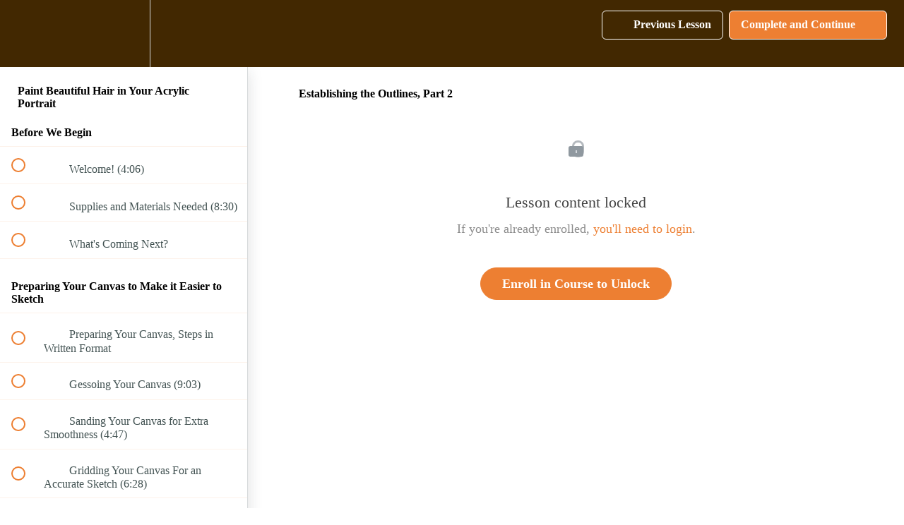

--- FILE ---
content_type: text/html; charset=utf-8
request_url: https://realistic-acrylic-portrait-school.teachable.com/courses/paint-beautiful-hair-in-your-acrylic-portrait/lectures/19304202
body_size: 32176
content:
<!DOCTYPE html>
<html>
  <head>
    <script src="https://releases.transloadit.com/uppy/v4.18.0/uppy.min.js"></script><link rel="stylesheet" href="https://releases.transloadit.com/uppy/v4.18.0/uppy.min.css" />
    <link href='https://static-media.hotmart.com/MxBRZEwvj8kJzD1F4Zt504VglnU=/32x32/https://file-uploads.teachablecdn.com/0c447294896f471c9da30d8f0a6531f1/4442c8b7c4e24061853a18e1e64d98af' rel='icon' type='image/png'>

<link href='https://static-media.hotmart.com/0q-nE4Rh8OblWTbeWNmwHTAejrM=/72x72/https://file-uploads.teachablecdn.com/0c447294896f471c9da30d8f0a6531f1/4442c8b7c4e24061853a18e1e64d98af' rel='apple-touch-icon' type='image/png'>

<link href='https://static-media.hotmart.com/f0bHXrqeAdPHJ3wsgaSsV8rfoss=/144x144/https://file-uploads.teachablecdn.com/0c447294896f471c9da30d8f0a6531f1/4442c8b7c4e24061853a18e1e64d98af' rel='apple-touch-icon' type='image/png'>

<link href='https://static-media.hotmart.com/5BZopGwOv6Qw48wA635bbiiz6RA=/320x345/https://uploads.teachablecdn.com/attachments/vpRsr2QfRlNTuw7QDsIg_Seek-and-You-Will-Find-ptg-750px.jpg' rel='apple-touch-startup-image' type='image/png'>

<link href='https://static-media.hotmart.com/m6-aCosoQFTHw4qcIhQd8DJI6KI=/640x690/https://uploads.teachablecdn.com/attachments/vpRsr2QfRlNTuw7QDsIg_Seek-and-You-Will-Find-ptg-750px.jpg' rel='apple-touch-startup-image' type='image/png'>

<meta name='apple-mobile-web-app-capable' content='yes' />
<meta charset="UTF-8">
<meta name="csrf-param" content="authenticity_token" />
<meta name="csrf-token" content="zFjRv3urC0opUdKWoyQ1xx7vVHQ8BnKT4fkYCeNPYGvUo2MWaQNFikXHUP-LXFUFZpiIfb_xuoCFAi-pzdZY6g" />
<link rel="stylesheet" href="https://fedora.teachablecdn.com/assets/bootstrap-748e653be2be27c8e709ced95eab64a05c870fcc9544b56e33dfe1a9a539317d.css" data-turbolinks-track="true" /><link href="https://teachable-themeable.learning.teachable.com/themecss/production/base.css?_=a9355fd54640&amp;brand_course_heading=%23ffffff&amp;brand_heading=%232b3636&amp;brand_homepage_heading=%23ffffff&amp;brand_navbar_fixed_text=%23ffffff&amp;brand_navbar_text=%23ffffff&amp;brand_primary=%23422801&amp;brand_secondary=%23ed7f32&amp;brand_text=%232b3636&amp;font=Palatino&amp;logged_out_homepage_background_image_overlay=0.46&amp;logged_out_homepage_background_image_url=https%3A%2F%2Fuploads.teachablecdn.com%2Fattachments%2FvpRsr2QfRlNTuw7QDsIg_Seek-and-You-Will-Find-ptg-750px.jpg&amp;show_login=true&amp;show_signup=false" rel="stylesheet" data-turbolinks-track="true"></link>
<title>Establishing the Outlines, Part 2 | Realistic Acrylic Portrait School</title>
<meta name="description" content="Learn, step-by-step, how to sketch and paint hair that looks amazingly real, so you can start your next portrait with confidence!">
<link rel="canonical" href="https://realistic-acrylic-portrait-school.teachable.com/courses/956185/lectures/19304202">
<meta property="og:description" content="Learn, step-by-step, how to sketch and paint hair that looks amazingly real, so you can start your next portrait with confidence!">
<meta property="og:image" content="https://uploads.teachablecdn.com/attachments/v2FrohMSTQCGufYWce2n_Hair-Class-Promo-image-main-3.jpg">
<meta property="og:title" content="Establishing the Outlines, Part 2">
<meta property="og:type" content="website">
<meta property="og:url" content="https://realistic-acrylic-portrait-school.teachable.com/courses/956185/lectures/19304202">
<meta name="brand_video_player_color" content="#ed7f32">
<meta name="site_title" content="Realistic Acrylic Portrait School">
<style></style>
<script src='//fast.wistia.com/assets/external/E-v1.js'></script>
<script
  src='https://www.recaptcha.net/recaptcha/api.js'
  async
  defer></script>



      <meta name="asset_host" content="https://fedora.teachablecdn.com">
     <script>
  (function () {
    const origCreateElement = Document.prototype.createElement;
    Document.prototype.createElement = function () {
      const el = origCreateElement.apply(this, arguments);
      if (arguments[0].toLowerCase() === "video") {
        const observer = new MutationObserver(() => {
          if (
            el.src &&
            el.src.startsWith("data:video") &&
            el.autoplay &&
            el.style.display === "none"
          ) {
            el.removeAttribute("autoplay");
            el.autoplay = false;
            el.style.display = "none";
            observer.disconnect();
          }
        });
        observer.observe(el, {
          attributes: true,
          attributeFilter: ["src", "autoplay", "style"],
        });
      }
      return el;
    };
  })();
</script>
<script src="https://fedora.teachablecdn.com/packs/student-globals--1463f1f1bdf1bb9a431c.js"></script><script src="https://fedora.teachablecdn.com/packs/student-legacy--38db0977d3748059802d.js"></script><script src="https://fedora.teachablecdn.com/packs/student--e4ea9b8f25228072afe8.js"></script>
<meta id='iris-url' data-iris-url=https://eventable.internal.teachable.com />
<script type="text/javascript">
  window.heap=window.heap||[],heap.load=function(e,t){window.heap.appid=e,window.heap.config=t=t||{};var r=document.createElement("script");r.type="text/javascript",r.async=!0,r.src="https://cdn.heapanalytics.com/js/heap-"+e+".js";var a=document.getElementsByTagName("script")[0];a.parentNode.insertBefore(r,a);for(var n=function(e){return function(){heap.push([e].concat(Array.prototype.slice.call(arguments,0)))}},p=["addEventProperties","addUserProperties","clearEventProperties","identify","resetIdentity","removeEventProperty","setEventProperties","track","unsetEventProperty"],o=0;o<p.length;o++)heap[p[o]]=n(p[o])},heap.load("318805607");
  window.heapShouldTrackUser = true;
</script>


<script type="text/javascript">
  var _user_id = ''; // Set to the user's ID, username, or email address, or '' if not yet known.
  var _session_id = '38144966a97ac3c4abc2397d416d369d'; // Set to a unique session ID for the visitor's current browsing session.

  var _sift = window._sift = window._sift || [];
  _sift.push(['_setAccount', '2e541754ec']);
  _sift.push(['_setUserId', _user_id]);
  _sift.push(['_setSessionId', _session_id]);
  _sift.push(['_trackPageview']);

  (function() {
    function ls() {
      var e = document.createElement('script');
      e.src = 'https://cdn.sift.com/s.js';
      document.body.appendChild(e);
    }
    if (window.attachEvent) {
      window.attachEvent('onload', ls);
    } else {
      window.addEventListener('load', ls, false);
    }
  })();
</script>





<!-- Google tag (gtag.js) -->
<script async src="https://www.googletagmanager.com/gtag/js?id=G-SL8LSCXHSV"></script>
<script>
  window.dataLayer = window.dataLayer || [];
  function gtag(){dataLayer.push(arguments);}
  gtag('js', new Date());

  gtag('config', 'G-SL8LSCXHSV', {
    'user_id': '',
    'school_id': '31668',
    'school_domain': 'realistic-acrylic-portrait-school.teachable.com'
  });
</script>



<meta http-equiv="X-UA-Compatible" content="IE=edge">
<script type="text/javascript">window.NREUM||(NREUM={});NREUM.info={"beacon":"bam.nr-data.net","errorBeacon":"bam.nr-data.net","licenseKey":"NRBR-08e3a2ada38dc55a529","applicationID":"1065060701","transactionName":"dAxdTUFZXVQEQh0JAFQXRktWRR5LCV9F","queueTime":0,"applicationTime":201,"agent":""}</script>
<script type="text/javascript">(window.NREUM||(NREUM={})).init={privacy:{cookies_enabled:true},ajax:{deny_list:["bam.nr-data.net"]},feature_flags:["soft_nav"],distributed_tracing:{enabled:true}};(window.NREUM||(NREUM={})).loader_config={agentID:"1103368432",accountID:"4102727",trustKey:"27503",xpid:"UAcHU1FRDxABVFdXBwcHUVQA",licenseKey:"NRBR-08e3a2ada38dc55a529",applicationID:"1065060701",browserID:"1103368432"};;/*! For license information please see nr-loader-spa-1.308.0.min.js.LICENSE.txt */
(()=>{var e,t,r={384:(e,t,r)=>{"use strict";r.d(t,{NT:()=>a,US:()=>u,Zm:()=>o,bQ:()=>d,dV:()=>c,pV:()=>l});var n=r(6154),i=r(1863),s=r(1910);const a={beacon:"bam.nr-data.net",errorBeacon:"bam.nr-data.net"};function o(){return n.gm.NREUM||(n.gm.NREUM={}),void 0===n.gm.newrelic&&(n.gm.newrelic=n.gm.NREUM),n.gm.NREUM}function c(){let e=o();return e.o||(e.o={ST:n.gm.setTimeout,SI:n.gm.setImmediate||n.gm.setInterval,CT:n.gm.clearTimeout,XHR:n.gm.XMLHttpRequest,REQ:n.gm.Request,EV:n.gm.Event,PR:n.gm.Promise,MO:n.gm.MutationObserver,FETCH:n.gm.fetch,WS:n.gm.WebSocket},(0,s.i)(...Object.values(e.o))),e}function d(e,t){let r=o();r.initializedAgents??={},t.initializedAt={ms:(0,i.t)(),date:new Date},r.initializedAgents[e]=t}function u(e,t){o()[e]=t}function l(){return function(){let e=o();const t=e.info||{};e.info={beacon:a.beacon,errorBeacon:a.errorBeacon,...t}}(),function(){let e=o();const t=e.init||{};e.init={...t}}(),c(),function(){let e=o();const t=e.loader_config||{};e.loader_config={...t}}(),o()}},782:(e,t,r)=>{"use strict";r.d(t,{T:()=>n});const n=r(860).K7.pageViewTiming},860:(e,t,r)=>{"use strict";r.d(t,{$J:()=>u,K7:()=>c,P3:()=>d,XX:()=>i,Yy:()=>o,df:()=>s,qY:()=>n,v4:()=>a});const n="events",i="jserrors",s="browser/blobs",a="rum",o="browser/logs",c={ajax:"ajax",genericEvents:"generic_events",jserrors:i,logging:"logging",metrics:"metrics",pageAction:"page_action",pageViewEvent:"page_view_event",pageViewTiming:"page_view_timing",sessionReplay:"session_replay",sessionTrace:"session_trace",softNav:"soft_navigations",spa:"spa"},d={[c.pageViewEvent]:1,[c.pageViewTiming]:2,[c.metrics]:3,[c.jserrors]:4,[c.spa]:5,[c.ajax]:6,[c.sessionTrace]:7,[c.softNav]:8,[c.sessionReplay]:9,[c.logging]:10,[c.genericEvents]:11},u={[c.pageViewEvent]:a,[c.pageViewTiming]:n,[c.ajax]:n,[c.spa]:n,[c.softNav]:n,[c.metrics]:i,[c.jserrors]:i,[c.sessionTrace]:s,[c.sessionReplay]:s,[c.logging]:o,[c.genericEvents]:"ins"}},944:(e,t,r)=>{"use strict";r.d(t,{R:()=>i});var n=r(3241);function i(e,t){"function"==typeof console.debug&&(console.debug("New Relic Warning: https://github.com/newrelic/newrelic-browser-agent/blob/main/docs/warning-codes.md#".concat(e),t),(0,n.W)({agentIdentifier:null,drained:null,type:"data",name:"warn",feature:"warn",data:{code:e,secondary:t}}))}},993:(e,t,r)=>{"use strict";r.d(t,{A$:()=>s,ET:()=>a,TZ:()=>o,p_:()=>i});var n=r(860);const i={ERROR:"ERROR",WARN:"WARN",INFO:"INFO",DEBUG:"DEBUG",TRACE:"TRACE"},s={OFF:0,ERROR:1,WARN:2,INFO:3,DEBUG:4,TRACE:5},a="log",o=n.K7.logging},1541:(e,t,r)=>{"use strict";r.d(t,{U:()=>i,f:()=>n});const n={MFE:"MFE",BA:"BA"};function i(e,t){if(2!==t?.harvestEndpointVersion)return{};const r=t.agentRef.runtime.appMetadata.agents[0].entityGuid;return e?{"source.id":e.id,"source.name":e.name,"source.type":e.type,"parent.id":e.parent?.id||r,"parent.type":e.parent?.type||n.BA}:{"entity.guid":r,appId:t.agentRef.info.applicationID}}},1687:(e,t,r)=>{"use strict";r.d(t,{Ak:()=>d,Ze:()=>h,x3:()=>u});var n=r(3241),i=r(7836),s=r(3606),a=r(860),o=r(2646);const c={};function d(e,t){const r={staged:!1,priority:a.P3[t]||0};l(e),c[e].get(t)||c[e].set(t,r)}function u(e,t){e&&c[e]&&(c[e].get(t)&&c[e].delete(t),p(e,t,!1),c[e].size&&f(e))}function l(e){if(!e)throw new Error("agentIdentifier required");c[e]||(c[e]=new Map)}function h(e="",t="feature",r=!1){if(l(e),!e||!c[e].get(t)||r)return p(e,t);c[e].get(t).staged=!0,f(e)}function f(e){const t=Array.from(c[e]);t.every(([e,t])=>t.staged)&&(t.sort((e,t)=>e[1].priority-t[1].priority),t.forEach(([t])=>{c[e].delete(t),p(e,t)}))}function p(e,t,r=!0){const a=e?i.ee.get(e):i.ee,c=s.i.handlers;if(!a.aborted&&a.backlog&&c){if((0,n.W)({agentIdentifier:e,type:"lifecycle",name:"drain",feature:t}),r){const e=a.backlog[t],r=c[t];if(r){for(let t=0;e&&t<e.length;++t)g(e[t],r);Object.entries(r).forEach(([e,t])=>{Object.values(t||{}).forEach(t=>{t[0]?.on&&t[0]?.context()instanceof o.y&&t[0].on(e,t[1])})})}}a.isolatedBacklog||delete c[t],a.backlog[t]=null,a.emit("drain-"+t,[])}}function g(e,t){var r=e[1];Object.values(t[r]||{}).forEach(t=>{var r=e[0];if(t[0]===r){var n=t[1],i=e[3],s=e[2];n.apply(i,s)}})}},1738:(e,t,r)=>{"use strict";r.d(t,{U:()=>f,Y:()=>h});var n=r(3241),i=r(9908),s=r(1863),a=r(944),o=r(5701),c=r(3969),d=r(8362),u=r(860),l=r(4261);function h(e,t,r,s){const h=s||r;!h||h[e]&&h[e]!==d.d.prototype[e]||(h[e]=function(){(0,i.p)(c.xV,["API/"+e+"/called"],void 0,u.K7.metrics,r.ee),(0,n.W)({agentIdentifier:r.agentIdentifier,drained:!!o.B?.[r.agentIdentifier],type:"data",name:"api",feature:l.Pl+e,data:{}});try{return t.apply(this,arguments)}catch(e){(0,a.R)(23,e)}})}function f(e,t,r,n,a){const o=e.info;null===r?delete o.jsAttributes[t]:o.jsAttributes[t]=r,(a||null===r)&&(0,i.p)(l.Pl+n,[(0,s.t)(),t,r],void 0,"session",e.ee)}},1741:(e,t,r)=>{"use strict";r.d(t,{W:()=>s});var n=r(944),i=r(4261);class s{#e(e,...t){if(this[e]!==s.prototype[e])return this[e](...t);(0,n.R)(35,e)}addPageAction(e,t){return this.#e(i.hG,e,t)}register(e){return this.#e(i.eY,e)}recordCustomEvent(e,t){return this.#e(i.fF,e,t)}setPageViewName(e,t){return this.#e(i.Fw,e,t)}setCustomAttribute(e,t,r){return this.#e(i.cD,e,t,r)}noticeError(e,t){return this.#e(i.o5,e,t)}setUserId(e,t=!1){return this.#e(i.Dl,e,t)}setApplicationVersion(e){return this.#e(i.nb,e)}setErrorHandler(e){return this.#e(i.bt,e)}addRelease(e,t){return this.#e(i.k6,e,t)}log(e,t){return this.#e(i.$9,e,t)}start(){return this.#e(i.d3)}finished(e){return this.#e(i.BL,e)}recordReplay(){return this.#e(i.CH)}pauseReplay(){return this.#e(i.Tb)}addToTrace(e){return this.#e(i.U2,e)}setCurrentRouteName(e){return this.#e(i.PA,e)}interaction(e){return this.#e(i.dT,e)}wrapLogger(e,t,r){return this.#e(i.Wb,e,t,r)}measure(e,t){return this.#e(i.V1,e,t)}consent(e){return this.#e(i.Pv,e)}}},1863:(e,t,r)=>{"use strict";function n(){return Math.floor(performance.now())}r.d(t,{t:()=>n})},1910:(e,t,r)=>{"use strict";r.d(t,{i:()=>s});var n=r(944);const i=new Map;function s(...e){return e.every(e=>{if(i.has(e))return i.get(e);const t="function"==typeof e?e.toString():"",r=t.includes("[native code]"),s=t.includes("nrWrapper");return r||s||(0,n.R)(64,e?.name||t),i.set(e,r),r})}},2555:(e,t,r)=>{"use strict";r.d(t,{D:()=>o,f:()=>a});var n=r(384),i=r(8122);const s={beacon:n.NT.beacon,errorBeacon:n.NT.errorBeacon,licenseKey:void 0,applicationID:void 0,sa:void 0,queueTime:void 0,applicationTime:void 0,ttGuid:void 0,user:void 0,account:void 0,product:void 0,extra:void 0,jsAttributes:{},userAttributes:void 0,atts:void 0,transactionName:void 0,tNamePlain:void 0};function a(e){try{return!!e.licenseKey&&!!e.errorBeacon&&!!e.applicationID}catch(e){return!1}}const o=e=>(0,i.a)(e,s)},2614:(e,t,r)=>{"use strict";r.d(t,{BB:()=>a,H3:()=>n,g:()=>d,iL:()=>c,tS:()=>o,uh:()=>i,wk:()=>s});const n="NRBA",i="SESSION",s=144e5,a=18e5,o={STARTED:"session-started",PAUSE:"session-pause",RESET:"session-reset",RESUME:"session-resume",UPDATE:"session-update"},c={SAME_TAB:"same-tab",CROSS_TAB:"cross-tab"},d={OFF:0,FULL:1,ERROR:2}},2646:(e,t,r)=>{"use strict";r.d(t,{y:()=>n});class n{constructor(e){this.contextId=e}}},2843:(e,t,r)=>{"use strict";r.d(t,{G:()=>s,u:()=>i});var n=r(3878);function i(e,t=!1,r,i){(0,n.DD)("visibilitychange",function(){if(t)return void("hidden"===document.visibilityState&&e());e(document.visibilityState)},r,i)}function s(e,t,r){(0,n.sp)("pagehide",e,t,r)}},3241:(e,t,r)=>{"use strict";r.d(t,{W:()=>s});var n=r(6154);const i="newrelic";function s(e={}){try{n.gm.dispatchEvent(new CustomEvent(i,{detail:e}))}catch(e){}}},3304:(e,t,r)=>{"use strict";r.d(t,{A:()=>s});var n=r(7836);const i=()=>{const e=new WeakSet;return(t,r)=>{if("object"==typeof r&&null!==r){if(e.has(r))return;e.add(r)}return r}};function s(e){try{return JSON.stringify(e,i())??""}catch(e){try{n.ee.emit("internal-error",[e])}catch(e){}return""}}},3333:(e,t,r)=>{"use strict";r.d(t,{$v:()=>u,TZ:()=>n,Xh:()=>c,Zp:()=>i,kd:()=>d,mq:()=>o,nf:()=>a,qN:()=>s});const n=r(860).K7.genericEvents,i=["auxclick","click","copy","keydown","paste","scrollend"],s=["focus","blur"],a=4,o=1e3,c=2e3,d=["PageAction","UserAction","BrowserPerformance"],u={RESOURCES:"experimental.resources",REGISTER:"register"}},3434:(e,t,r)=>{"use strict";r.d(t,{Jt:()=>s,YM:()=>d});var n=r(7836),i=r(5607);const s="nr@original:".concat(i.W),a=50;var o=Object.prototype.hasOwnProperty,c=!1;function d(e,t){return e||(e=n.ee),r.inPlace=function(e,t,n,i,s){n||(n="");const a="-"===n.charAt(0);for(let o=0;o<t.length;o++){const c=t[o],d=e[c];l(d)||(e[c]=r(d,a?c+n:n,i,c,s))}},r.flag=s,r;function r(t,r,n,c,d){return l(t)?t:(r||(r=""),nrWrapper[s]=t,function(e,t,r){if(Object.defineProperty&&Object.keys)try{return Object.keys(e).forEach(function(r){Object.defineProperty(t,r,{get:function(){return e[r]},set:function(t){return e[r]=t,t}})}),t}catch(e){u([e],r)}for(var n in e)o.call(e,n)&&(t[n]=e[n])}(t,nrWrapper,e),nrWrapper);function nrWrapper(){var s,o,l,h;let f;try{o=this,s=[...arguments],l="function"==typeof n?n(s,o):n||{}}catch(t){u([t,"",[s,o,c],l],e)}i(r+"start",[s,o,c],l,d);const p=performance.now();let g;try{return h=t.apply(o,s),g=performance.now(),h}catch(e){throw g=performance.now(),i(r+"err",[s,o,e],l,d),f=e,f}finally{const e=g-p,t={start:p,end:g,duration:e,isLongTask:e>=a,methodName:c,thrownError:f};t.isLongTask&&i("long-task",[t,o],l,d),i(r+"end",[s,o,h],l,d)}}}function i(r,n,i,s){if(!c||t){var a=c;c=!0;try{e.emit(r,n,i,t,s)}catch(t){u([t,r,n,i],e)}c=a}}}function u(e,t){t||(t=n.ee);try{t.emit("internal-error",e)}catch(e){}}function l(e){return!(e&&"function"==typeof e&&e.apply&&!e[s])}},3606:(e,t,r)=>{"use strict";r.d(t,{i:()=>s});var n=r(9908);s.on=a;var i=s.handlers={};function s(e,t,r,s){a(s||n.d,i,e,t,r)}function a(e,t,r,i,s){s||(s="feature"),e||(e=n.d);var a=t[s]=t[s]||{};(a[r]=a[r]||[]).push([e,i])}},3738:(e,t,r)=>{"use strict";r.d(t,{He:()=>i,Kp:()=>o,Lc:()=>d,Rz:()=>u,TZ:()=>n,bD:()=>s,d3:()=>a,jx:()=>l,sl:()=>h,uP:()=>c});const n=r(860).K7.sessionTrace,i="bstResource",s="resource",a="-start",o="-end",c="fn"+a,d="fn"+o,u="pushState",l=1e3,h=3e4},3785:(e,t,r)=>{"use strict";r.d(t,{R:()=>c,b:()=>d});var n=r(9908),i=r(1863),s=r(860),a=r(3969),o=r(993);function c(e,t,r={},c=o.p_.INFO,d=!0,u,l=(0,i.t)()){(0,n.p)(a.xV,["API/logging/".concat(c.toLowerCase(),"/called")],void 0,s.K7.metrics,e),(0,n.p)(o.ET,[l,t,r,c,d,u],void 0,s.K7.logging,e)}function d(e){return"string"==typeof e&&Object.values(o.p_).some(t=>t===e.toUpperCase().trim())}},3878:(e,t,r)=>{"use strict";function n(e,t){return{capture:e,passive:!1,signal:t}}function i(e,t,r=!1,i){window.addEventListener(e,t,n(r,i))}function s(e,t,r=!1,i){document.addEventListener(e,t,n(r,i))}r.d(t,{DD:()=>s,jT:()=>n,sp:()=>i})},3962:(e,t,r)=>{"use strict";r.d(t,{AM:()=>a,O2:()=>l,OV:()=>s,Qu:()=>h,TZ:()=>c,ih:()=>f,pP:()=>o,t1:()=>u,tC:()=>i,wD:()=>d});var n=r(860);const i=["click","keydown","submit"],s="popstate",a="api",o="initialPageLoad",c=n.K7.softNav,d=5e3,u=500,l={INITIAL_PAGE_LOAD:"",ROUTE_CHANGE:1,UNSPECIFIED:2},h={INTERACTION:1,AJAX:2,CUSTOM_END:3,CUSTOM_TRACER:4},f={IP:"in progress",PF:"pending finish",FIN:"finished",CAN:"cancelled"}},3969:(e,t,r)=>{"use strict";r.d(t,{TZ:()=>n,XG:()=>o,rs:()=>i,xV:()=>a,z_:()=>s});const n=r(860).K7.metrics,i="sm",s="cm",a="storeSupportabilityMetrics",o="storeEventMetrics"},4234:(e,t,r)=>{"use strict";r.d(t,{W:()=>s});var n=r(7836),i=r(1687);class s{constructor(e,t){this.agentIdentifier=e,this.ee=n.ee.get(e),this.featureName=t,this.blocked=!1}deregisterDrain(){(0,i.x3)(this.agentIdentifier,this.featureName)}}},4261:(e,t,r)=>{"use strict";r.d(t,{$9:()=>u,BL:()=>c,CH:()=>p,Dl:()=>R,Fw:()=>w,PA:()=>v,Pl:()=>n,Pv:()=>A,Tb:()=>h,U2:()=>a,V1:()=>E,Wb:()=>T,bt:()=>y,cD:()=>b,d3:()=>x,dT:()=>d,eY:()=>g,fF:()=>f,hG:()=>s,hw:()=>i,k6:()=>o,nb:()=>m,o5:()=>l});const n="api-",i=n+"ixn-",s="addPageAction",a="addToTrace",o="addRelease",c="finished",d="interaction",u="log",l="noticeError",h="pauseReplay",f="recordCustomEvent",p="recordReplay",g="register",m="setApplicationVersion",v="setCurrentRouteName",b="setCustomAttribute",y="setErrorHandler",w="setPageViewName",R="setUserId",x="start",T="wrapLogger",E="measure",A="consent"},5205:(e,t,r)=>{"use strict";r.d(t,{j:()=>S});var n=r(384),i=r(1741);var s=r(2555),a=r(3333);const o=e=>{if(!e||"string"!=typeof e)return!1;try{document.createDocumentFragment().querySelector(e)}catch{return!1}return!0};var c=r(2614),d=r(944),u=r(8122);const l="[data-nr-mask]",h=e=>(0,u.a)(e,(()=>{const e={feature_flags:[],experimental:{allow_registered_children:!1,resources:!1},mask_selector:"*",block_selector:"[data-nr-block]",mask_input_options:{color:!1,date:!1,"datetime-local":!1,email:!1,month:!1,number:!1,range:!1,search:!1,tel:!1,text:!1,time:!1,url:!1,week:!1,textarea:!1,select:!1,password:!0}};return{ajax:{deny_list:void 0,block_internal:!0,enabled:!0,autoStart:!0},api:{get allow_registered_children(){return e.feature_flags.includes(a.$v.REGISTER)||e.experimental.allow_registered_children},set allow_registered_children(t){e.experimental.allow_registered_children=t},duplicate_registered_data:!1},browser_consent_mode:{enabled:!1},distributed_tracing:{enabled:void 0,exclude_newrelic_header:void 0,cors_use_newrelic_header:void 0,cors_use_tracecontext_headers:void 0,allowed_origins:void 0},get feature_flags(){return e.feature_flags},set feature_flags(t){e.feature_flags=t},generic_events:{enabled:!0,autoStart:!0},harvest:{interval:30},jserrors:{enabled:!0,autoStart:!0},logging:{enabled:!0,autoStart:!0},metrics:{enabled:!0,autoStart:!0},obfuscate:void 0,page_action:{enabled:!0},page_view_event:{enabled:!0,autoStart:!0},page_view_timing:{enabled:!0,autoStart:!0},performance:{capture_marks:!1,capture_measures:!1,capture_detail:!0,resources:{get enabled(){return e.feature_flags.includes(a.$v.RESOURCES)||e.experimental.resources},set enabled(t){e.experimental.resources=t},asset_types:[],first_party_domains:[],ignore_newrelic:!0}},privacy:{cookies_enabled:!0},proxy:{assets:void 0,beacon:void 0},session:{expiresMs:c.wk,inactiveMs:c.BB},session_replay:{autoStart:!0,enabled:!1,preload:!1,sampling_rate:10,error_sampling_rate:100,collect_fonts:!1,inline_images:!1,fix_stylesheets:!0,mask_all_inputs:!0,get mask_text_selector(){return e.mask_selector},set mask_text_selector(t){o(t)?e.mask_selector="".concat(t,",").concat(l):""===t||null===t?e.mask_selector=l:(0,d.R)(5,t)},get block_class(){return"nr-block"},get ignore_class(){return"nr-ignore"},get mask_text_class(){return"nr-mask"},get block_selector(){return e.block_selector},set block_selector(t){o(t)?e.block_selector+=",".concat(t):""!==t&&(0,d.R)(6,t)},get mask_input_options(){return e.mask_input_options},set mask_input_options(t){t&&"object"==typeof t?e.mask_input_options={...t,password:!0}:(0,d.R)(7,t)}},session_trace:{enabled:!0,autoStart:!0},soft_navigations:{enabled:!0,autoStart:!0},spa:{enabled:!0,autoStart:!0},ssl:void 0,user_actions:{enabled:!0,elementAttributes:["id","className","tagName","type"]}}})());var f=r(6154),p=r(9324);let g=0;const m={buildEnv:p.F3,distMethod:p.Xs,version:p.xv,originTime:f.WN},v={consented:!1},b={appMetadata:{},get consented(){return this.session?.state?.consent||v.consented},set consented(e){v.consented=e},customTransaction:void 0,denyList:void 0,disabled:!1,harvester:void 0,isolatedBacklog:!1,isRecording:!1,loaderType:void 0,maxBytes:3e4,obfuscator:void 0,onerror:void 0,ptid:void 0,releaseIds:{},session:void 0,timeKeeper:void 0,registeredEntities:[],jsAttributesMetadata:{bytes:0},get harvestCount(){return++g}},y=e=>{const t=(0,u.a)(e,b),r=Object.keys(m).reduce((e,t)=>(e[t]={value:m[t],writable:!1,configurable:!0,enumerable:!0},e),{});return Object.defineProperties(t,r)};var w=r(5701);const R=e=>{const t=e.startsWith("http");e+="/",r.p=t?e:"https://"+e};var x=r(7836),T=r(3241);const E={accountID:void 0,trustKey:void 0,agentID:void 0,licenseKey:void 0,applicationID:void 0,xpid:void 0},A=e=>(0,u.a)(e,E),_=new Set;function S(e,t={},r,a){let{init:o,info:c,loader_config:d,runtime:u={},exposed:l=!0}=t;if(!c){const e=(0,n.pV)();o=e.init,c=e.info,d=e.loader_config}e.init=h(o||{}),e.loader_config=A(d||{}),c.jsAttributes??={},f.bv&&(c.jsAttributes.isWorker=!0),e.info=(0,s.D)(c);const p=e.init,g=[c.beacon,c.errorBeacon];_.has(e.agentIdentifier)||(p.proxy.assets&&(R(p.proxy.assets),g.push(p.proxy.assets)),p.proxy.beacon&&g.push(p.proxy.beacon),e.beacons=[...g],function(e){const t=(0,n.pV)();Object.getOwnPropertyNames(i.W.prototype).forEach(r=>{const n=i.W.prototype[r];if("function"!=typeof n||"constructor"===n)return;let s=t[r];e[r]&&!1!==e.exposed&&"micro-agent"!==e.runtime?.loaderType&&(t[r]=(...t)=>{const n=e[r](...t);return s?s(...t):n})})}(e),(0,n.US)("activatedFeatures",w.B)),u.denyList=[...p.ajax.deny_list||[],...p.ajax.block_internal?g:[]],u.ptid=e.agentIdentifier,u.loaderType=r,e.runtime=y(u),_.has(e.agentIdentifier)||(e.ee=x.ee.get(e.agentIdentifier),e.exposed=l,(0,T.W)({agentIdentifier:e.agentIdentifier,drained:!!w.B?.[e.agentIdentifier],type:"lifecycle",name:"initialize",feature:void 0,data:e.config})),_.add(e.agentIdentifier)}},5270:(e,t,r)=>{"use strict";r.d(t,{Aw:()=>a,SR:()=>s,rF:()=>o});var n=r(384),i=r(7767);function s(e){return!!(0,n.dV)().o.MO&&(0,i.V)(e)&&!0===e?.session_trace.enabled}function a(e){return!0===e?.session_replay.preload&&s(e)}function o(e,t){try{if("string"==typeof t?.type){if("password"===t.type.toLowerCase())return"*".repeat(e?.length||0);if(void 0!==t?.dataset?.nrUnmask||t?.classList?.contains("nr-unmask"))return e}}catch(e){}return"string"==typeof e?e.replace(/[\S]/g,"*"):"*".repeat(e?.length||0)}},5289:(e,t,r)=>{"use strict";r.d(t,{GG:()=>a,Qr:()=>c,sB:()=>o});var n=r(3878),i=r(6389);function s(){return"undefined"==typeof document||"complete"===document.readyState}function a(e,t){if(s())return e();const r=(0,i.J)(e),a=setInterval(()=>{s()&&(clearInterval(a),r())},500);(0,n.sp)("load",r,t)}function o(e){if(s())return e();(0,n.DD)("DOMContentLoaded",e)}function c(e){if(s())return e();(0,n.sp)("popstate",e)}},5607:(e,t,r)=>{"use strict";r.d(t,{W:()=>n});const n=(0,r(9566).bz)()},5701:(e,t,r)=>{"use strict";r.d(t,{B:()=>s,t:()=>a});var n=r(3241);const i=new Set,s={};function a(e,t){const r=t.agentIdentifier;s[r]??={},e&&"object"==typeof e&&(i.has(r)||(t.ee.emit("rumresp",[e]),s[r]=e,i.add(r),(0,n.W)({agentIdentifier:r,loaded:!0,drained:!0,type:"lifecycle",name:"load",feature:void 0,data:e})))}},6154:(e,t,r)=>{"use strict";r.d(t,{OF:()=>d,RI:()=>i,WN:()=>h,bv:()=>s,eN:()=>f,gm:()=>a,lR:()=>l,m:()=>c,mw:()=>o,sb:()=>u});var n=r(1863);const i="undefined"!=typeof window&&!!window.document,s="undefined"!=typeof WorkerGlobalScope&&("undefined"!=typeof self&&self instanceof WorkerGlobalScope&&self.navigator instanceof WorkerNavigator||"undefined"!=typeof globalThis&&globalThis instanceof WorkerGlobalScope&&globalThis.navigator instanceof WorkerNavigator),a=i?window:"undefined"!=typeof WorkerGlobalScope&&("undefined"!=typeof self&&self instanceof WorkerGlobalScope&&self||"undefined"!=typeof globalThis&&globalThis instanceof WorkerGlobalScope&&globalThis),o=Boolean("hidden"===a?.document?.visibilityState),c=""+a?.location,d=/iPad|iPhone|iPod/.test(a.navigator?.userAgent),u=d&&"undefined"==typeof SharedWorker,l=(()=>{const e=a.navigator?.userAgent?.match(/Firefox[/\s](\d+\.\d+)/);return Array.isArray(e)&&e.length>=2?+e[1]:0})(),h=Date.now()-(0,n.t)(),f=()=>"undefined"!=typeof PerformanceNavigationTiming&&a?.performance?.getEntriesByType("navigation")?.[0]?.responseStart},6344:(e,t,r)=>{"use strict";r.d(t,{BB:()=>u,Qb:()=>l,TZ:()=>i,Ug:()=>a,Vh:()=>s,_s:()=>o,bc:()=>d,yP:()=>c});var n=r(2614);const i=r(860).K7.sessionReplay,s="errorDuringReplay",a=.12,o={DomContentLoaded:0,Load:1,FullSnapshot:2,IncrementalSnapshot:3,Meta:4,Custom:5},c={[n.g.ERROR]:15e3,[n.g.FULL]:3e5,[n.g.OFF]:0},d={RESET:{message:"Session was reset",sm:"Reset"},IMPORT:{message:"Recorder failed to import",sm:"Import"},TOO_MANY:{message:"429: Too Many Requests",sm:"Too-Many"},TOO_BIG:{message:"Payload was too large",sm:"Too-Big"},CROSS_TAB:{message:"Session Entity was set to OFF on another tab",sm:"Cross-Tab"},ENTITLEMENTS:{message:"Session Replay is not allowed and will not be started",sm:"Entitlement"}},u=5e3,l={API:"api",RESUME:"resume",SWITCH_TO_FULL:"switchToFull",INITIALIZE:"initialize",PRELOAD:"preload"}},6389:(e,t,r)=>{"use strict";function n(e,t=500,r={}){const n=r?.leading||!1;let i;return(...r)=>{n&&void 0===i&&(e.apply(this,r),i=setTimeout(()=>{i=clearTimeout(i)},t)),n||(clearTimeout(i),i=setTimeout(()=>{e.apply(this,r)},t))}}function i(e){let t=!1;return(...r)=>{t||(t=!0,e.apply(this,r))}}r.d(t,{J:()=>i,s:()=>n})},6630:(e,t,r)=>{"use strict";r.d(t,{T:()=>n});const n=r(860).K7.pageViewEvent},6774:(e,t,r)=>{"use strict";r.d(t,{T:()=>n});const n=r(860).K7.jserrors},7295:(e,t,r)=>{"use strict";r.d(t,{Xv:()=>a,gX:()=>i,iW:()=>s});var n=[];function i(e){if(!e||s(e))return!1;if(0===n.length)return!0;if("*"===n[0].hostname)return!1;for(var t=0;t<n.length;t++){var r=n[t];if(r.hostname.test(e.hostname)&&r.pathname.test(e.pathname))return!1}return!0}function s(e){return void 0===e.hostname}function a(e){if(n=[],e&&e.length)for(var t=0;t<e.length;t++){let r=e[t];if(!r)continue;if("*"===r)return void(n=[{hostname:"*"}]);0===r.indexOf("http://")?r=r.substring(7):0===r.indexOf("https://")&&(r=r.substring(8));const i=r.indexOf("/");let s,a;i>0?(s=r.substring(0,i),a=r.substring(i)):(s=r,a="*");let[c]=s.split(":");n.push({hostname:o(c),pathname:o(a,!0)})}}function o(e,t=!1){const r=e.replace(/[.+?^${}()|[\]\\]/g,e=>"\\"+e).replace(/\*/g,".*?");return new RegExp((t?"^":"")+r+"$")}},7485:(e,t,r)=>{"use strict";r.d(t,{D:()=>i});var n=r(6154);function i(e){if(0===(e||"").indexOf("data:"))return{protocol:"data"};try{const t=new URL(e,location.href),r={port:t.port,hostname:t.hostname,pathname:t.pathname,search:t.search,protocol:t.protocol.slice(0,t.protocol.indexOf(":")),sameOrigin:t.protocol===n.gm?.location?.protocol&&t.host===n.gm?.location?.host};return r.port&&""!==r.port||("http:"===t.protocol&&(r.port="80"),"https:"===t.protocol&&(r.port="443")),r.pathname&&""!==r.pathname?r.pathname.startsWith("/")||(r.pathname="/".concat(r.pathname)):r.pathname="/",r}catch(e){return{}}}},7699:(e,t,r)=>{"use strict";r.d(t,{It:()=>s,KC:()=>o,No:()=>i,qh:()=>a});var n=r(860);const i=16e3,s=1e6,a="SESSION_ERROR",o={[n.K7.logging]:!0,[n.K7.genericEvents]:!1,[n.K7.jserrors]:!1,[n.K7.ajax]:!1}},7767:(e,t,r)=>{"use strict";r.d(t,{V:()=>i});var n=r(6154);const i=e=>n.RI&&!0===e?.privacy.cookies_enabled},7836:(e,t,r)=>{"use strict";r.d(t,{P:()=>o,ee:()=>c});var n=r(384),i=r(8990),s=r(2646),a=r(5607);const o="nr@context:".concat(a.W),c=function e(t,r){var n={},a={},u={},l=!1;try{l=16===r.length&&d.initializedAgents?.[r]?.runtime.isolatedBacklog}catch(e){}var h={on:p,addEventListener:p,removeEventListener:function(e,t){var r=n[e];if(!r)return;for(var i=0;i<r.length;i++)r[i]===t&&r.splice(i,1)},emit:function(e,r,n,i,s){!1!==s&&(s=!0);if(c.aborted&&!i)return;t&&s&&t.emit(e,r,n);var o=f(n);g(e).forEach(e=>{e.apply(o,r)});var d=v()[a[e]];d&&d.push([h,e,r,o]);return o},get:m,listeners:g,context:f,buffer:function(e,t){const r=v();if(t=t||"feature",h.aborted)return;Object.entries(e||{}).forEach(([e,n])=>{a[n]=t,t in r||(r[t]=[])})},abort:function(){h._aborted=!0,Object.keys(h.backlog).forEach(e=>{delete h.backlog[e]})},isBuffering:function(e){return!!v()[a[e]]},debugId:r,backlog:l?{}:t&&"object"==typeof t.backlog?t.backlog:{},isolatedBacklog:l};return Object.defineProperty(h,"aborted",{get:()=>{let e=h._aborted||!1;return e||(t&&(e=t.aborted),e)}}),h;function f(e){return e&&e instanceof s.y?e:e?(0,i.I)(e,o,()=>new s.y(o)):new s.y(o)}function p(e,t){n[e]=g(e).concat(t)}function g(e){return n[e]||[]}function m(t){return u[t]=u[t]||e(h,t)}function v(){return h.backlog}}(void 0,"globalEE"),d=(0,n.Zm)();d.ee||(d.ee=c)},8122:(e,t,r)=>{"use strict";r.d(t,{a:()=>i});var n=r(944);function i(e,t){try{if(!e||"object"!=typeof e)return(0,n.R)(3);if(!t||"object"!=typeof t)return(0,n.R)(4);const r=Object.create(Object.getPrototypeOf(t),Object.getOwnPropertyDescriptors(t)),s=0===Object.keys(r).length?e:r;for(let a in s)if(void 0!==e[a])try{if(null===e[a]){r[a]=null;continue}Array.isArray(e[a])&&Array.isArray(t[a])?r[a]=Array.from(new Set([...e[a],...t[a]])):"object"==typeof e[a]&&"object"==typeof t[a]?r[a]=i(e[a],t[a]):r[a]=e[a]}catch(e){r[a]||(0,n.R)(1,e)}return r}catch(e){(0,n.R)(2,e)}}},8139:(e,t,r)=>{"use strict";r.d(t,{u:()=>h});var n=r(7836),i=r(3434),s=r(8990),a=r(6154);const o={},c=a.gm.XMLHttpRequest,d="addEventListener",u="removeEventListener",l="nr@wrapped:".concat(n.P);function h(e){var t=function(e){return(e||n.ee).get("events")}(e);if(o[t.debugId]++)return t;o[t.debugId]=1;var r=(0,i.YM)(t,!0);function h(e){r.inPlace(e,[d,u],"-",p)}function p(e,t){return e[1]}return"getPrototypeOf"in Object&&(a.RI&&f(document,h),c&&f(c.prototype,h),f(a.gm,h)),t.on(d+"-start",function(e,t){var n=e[1];if(null!==n&&("function"==typeof n||"object"==typeof n)&&"newrelic"!==e[0]){var i=(0,s.I)(n,l,function(){var e={object:function(){if("function"!=typeof n.handleEvent)return;return n.handleEvent.apply(n,arguments)},function:n}[typeof n];return e?r(e,"fn-",null,e.name||"anonymous"):n});this.wrapped=e[1]=i}}),t.on(u+"-start",function(e){e[1]=this.wrapped||e[1]}),t}function f(e,t,...r){let n=e;for(;"object"==typeof n&&!Object.prototype.hasOwnProperty.call(n,d);)n=Object.getPrototypeOf(n);n&&t(n,...r)}},8362:(e,t,r)=>{"use strict";r.d(t,{d:()=>s});var n=r(9566),i=r(1741);class s extends i.W{agentIdentifier=(0,n.LA)(16)}},8374:(e,t,r)=>{r.nc=(()=>{try{return document?.currentScript?.nonce}catch(e){}return""})()},8990:(e,t,r)=>{"use strict";r.d(t,{I:()=>i});var n=Object.prototype.hasOwnProperty;function i(e,t,r){if(n.call(e,t))return e[t];var i=r();if(Object.defineProperty&&Object.keys)try{return Object.defineProperty(e,t,{value:i,writable:!0,enumerable:!1}),i}catch(e){}return e[t]=i,i}},9119:(e,t,r)=>{"use strict";r.d(t,{L:()=>s});var n=/([^?#]*)[^#]*(#[^?]*|$).*/,i=/([^?#]*)().*/;function s(e,t){return e?e.replace(t?n:i,"$1$2"):e}},9300:(e,t,r)=>{"use strict";r.d(t,{T:()=>n});const n=r(860).K7.ajax},9324:(e,t,r)=>{"use strict";r.d(t,{AJ:()=>a,F3:()=>i,Xs:()=>s,Yq:()=>o,xv:()=>n});const n="1.308.0",i="PROD",s="CDN",a="@newrelic/rrweb",o="1.0.1"},9566:(e,t,r)=>{"use strict";r.d(t,{LA:()=>o,ZF:()=>c,bz:()=>a,el:()=>d});var n=r(6154);const i="xxxxxxxx-xxxx-4xxx-yxxx-xxxxxxxxxxxx";function s(e,t){return e?15&e[t]:16*Math.random()|0}function a(){const e=n.gm?.crypto||n.gm?.msCrypto;let t,r=0;return e&&e.getRandomValues&&(t=e.getRandomValues(new Uint8Array(30))),i.split("").map(e=>"x"===e?s(t,r++).toString(16):"y"===e?(3&s()|8).toString(16):e).join("")}function o(e){const t=n.gm?.crypto||n.gm?.msCrypto;let r,i=0;t&&t.getRandomValues&&(r=t.getRandomValues(new Uint8Array(e)));const a=[];for(var o=0;o<e;o++)a.push(s(r,i++).toString(16));return a.join("")}function c(){return o(16)}function d(){return o(32)}},9908:(e,t,r)=>{"use strict";r.d(t,{d:()=>n,p:()=>i});var n=r(7836).ee.get("handle");function i(e,t,r,i,s){s?(s.buffer([e],i),s.emit(e,t,r)):(n.buffer([e],i),n.emit(e,t,r))}}},n={};function i(e){var t=n[e];if(void 0!==t)return t.exports;var s=n[e]={exports:{}};return r[e](s,s.exports,i),s.exports}i.m=r,i.d=(e,t)=>{for(var r in t)i.o(t,r)&&!i.o(e,r)&&Object.defineProperty(e,r,{enumerable:!0,get:t[r]})},i.f={},i.e=e=>Promise.all(Object.keys(i.f).reduce((t,r)=>(i.f[r](e,t),t),[])),i.u=e=>({212:"nr-spa-compressor",249:"nr-spa-recorder",478:"nr-spa"}[e]+"-1.308.0.min.js"),i.o=(e,t)=>Object.prototype.hasOwnProperty.call(e,t),e={},t="NRBA-1.308.0.PROD:",i.l=(r,n,s,a)=>{if(e[r])e[r].push(n);else{var o,c;if(void 0!==s)for(var d=document.getElementsByTagName("script"),u=0;u<d.length;u++){var l=d[u];if(l.getAttribute("src")==r||l.getAttribute("data-webpack")==t+s){o=l;break}}if(!o){c=!0;var h={478:"sha512-RSfSVnmHk59T/uIPbdSE0LPeqcEdF4/+XhfJdBuccH5rYMOEZDhFdtnh6X6nJk7hGpzHd9Ujhsy7lZEz/ORYCQ==",249:"sha512-ehJXhmntm85NSqW4MkhfQqmeKFulra3klDyY0OPDUE+sQ3GokHlPh1pmAzuNy//3j4ac6lzIbmXLvGQBMYmrkg==",212:"sha512-B9h4CR46ndKRgMBcK+j67uSR2RCnJfGefU+A7FrgR/k42ovXy5x/MAVFiSvFxuVeEk/pNLgvYGMp1cBSK/G6Fg=="};(o=document.createElement("script")).charset="utf-8",i.nc&&o.setAttribute("nonce",i.nc),o.setAttribute("data-webpack",t+s),o.src=r,0!==o.src.indexOf(window.location.origin+"/")&&(o.crossOrigin="anonymous"),h[a]&&(o.integrity=h[a])}e[r]=[n];var f=(t,n)=>{o.onerror=o.onload=null,clearTimeout(p);var i=e[r];if(delete e[r],o.parentNode&&o.parentNode.removeChild(o),i&&i.forEach(e=>e(n)),t)return t(n)},p=setTimeout(f.bind(null,void 0,{type:"timeout",target:o}),12e4);o.onerror=f.bind(null,o.onerror),o.onload=f.bind(null,o.onload),c&&document.head.appendChild(o)}},i.r=e=>{"undefined"!=typeof Symbol&&Symbol.toStringTag&&Object.defineProperty(e,Symbol.toStringTag,{value:"Module"}),Object.defineProperty(e,"__esModule",{value:!0})},i.p="https://js-agent.newrelic.com/",(()=>{var e={38:0,788:0};i.f.j=(t,r)=>{var n=i.o(e,t)?e[t]:void 0;if(0!==n)if(n)r.push(n[2]);else{var s=new Promise((r,i)=>n=e[t]=[r,i]);r.push(n[2]=s);var a=i.p+i.u(t),o=new Error;i.l(a,r=>{if(i.o(e,t)&&(0!==(n=e[t])&&(e[t]=void 0),n)){var s=r&&("load"===r.type?"missing":r.type),a=r&&r.target&&r.target.src;o.message="Loading chunk "+t+" failed: ("+s+": "+a+")",o.name="ChunkLoadError",o.type=s,o.request=a,n[1](o)}},"chunk-"+t,t)}};var t=(t,r)=>{var n,s,[a,o,c]=r,d=0;if(a.some(t=>0!==e[t])){for(n in o)i.o(o,n)&&(i.m[n]=o[n]);if(c)c(i)}for(t&&t(r);d<a.length;d++)s=a[d],i.o(e,s)&&e[s]&&e[s][0](),e[s]=0},r=self["webpackChunk:NRBA-1.308.0.PROD"]=self["webpackChunk:NRBA-1.308.0.PROD"]||[];r.forEach(t.bind(null,0)),r.push=t.bind(null,r.push.bind(r))})(),(()=>{"use strict";i(8374);var e=i(8362),t=i(860);const r=Object.values(t.K7);var n=i(5205);var s=i(9908),a=i(1863),o=i(4261),c=i(1738);var d=i(1687),u=i(4234),l=i(5289),h=i(6154),f=i(944),p=i(5270),g=i(7767),m=i(6389),v=i(7699);class b extends u.W{constructor(e,t){super(e.agentIdentifier,t),this.agentRef=e,this.abortHandler=void 0,this.featAggregate=void 0,this.loadedSuccessfully=void 0,this.onAggregateImported=new Promise(e=>{this.loadedSuccessfully=e}),this.deferred=Promise.resolve(),!1===e.init[this.featureName].autoStart?this.deferred=new Promise((t,r)=>{this.ee.on("manual-start-all",(0,m.J)(()=>{(0,d.Ak)(e.agentIdentifier,this.featureName),t()}))}):(0,d.Ak)(e.agentIdentifier,t)}importAggregator(e,t,r={}){if(this.featAggregate)return;const n=async()=>{let n;await this.deferred;try{if((0,g.V)(e.init)){const{setupAgentSession:t}=await i.e(478).then(i.bind(i,8766));n=t(e)}}catch(e){(0,f.R)(20,e),this.ee.emit("internal-error",[e]),(0,s.p)(v.qh,[e],void 0,this.featureName,this.ee)}try{if(!this.#t(this.featureName,n,e.init))return(0,d.Ze)(this.agentIdentifier,this.featureName),void this.loadedSuccessfully(!1);const{Aggregate:i}=await t();this.featAggregate=new i(e,r),e.runtime.harvester.initializedAggregates.push(this.featAggregate),this.loadedSuccessfully(!0)}catch(e){(0,f.R)(34,e),this.abortHandler?.(),(0,d.Ze)(this.agentIdentifier,this.featureName,!0),this.loadedSuccessfully(!1),this.ee&&this.ee.abort()}};h.RI?(0,l.GG)(()=>n(),!0):n()}#t(e,r,n){if(this.blocked)return!1;switch(e){case t.K7.sessionReplay:return(0,p.SR)(n)&&!!r;case t.K7.sessionTrace:return!!r;default:return!0}}}var y=i(6630),w=i(2614),R=i(3241);class x extends b{static featureName=y.T;constructor(e){var t;super(e,y.T),this.setupInspectionEvents(e.agentIdentifier),t=e,(0,c.Y)(o.Fw,function(e,r){"string"==typeof e&&("/"!==e.charAt(0)&&(e="/"+e),t.runtime.customTransaction=(r||"http://custom.transaction")+e,(0,s.p)(o.Pl+o.Fw,[(0,a.t)()],void 0,void 0,t.ee))},t),this.importAggregator(e,()=>i.e(478).then(i.bind(i,2467)))}setupInspectionEvents(e){const t=(t,r)=>{t&&(0,R.W)({agentIdentifier:e,timeStamp:t.timeStamp,loaded:"complete"===t.target.readyState,type:"window",name:r,data:t.target.location+""})};(0,l.sB)(e=>{t(e,"DOMContentLoaded")}),(0,l.GG)(e=>{t(e,"load")}),(0,l.Qr)(e=>{t(e,"navigate")}),this.ee.on(w.tS.UPDATE,(t,r)=>{(0,R.W)({agentIdentifier:e,type:"lifecycle",name:"session",data:r})})}}var T=i(384);class E extends e.d{constructor(e){var t;(super(),h.gm)?(this.features={},(0,T.bQ)(this.agentIdentifier,this),this.desiredFeatures=new Set(e.features||[]),this.desiredFeatures.add(x),(0,n.j)(this,e,e.loaderType||"agent"),t=this,(0,c.Y)(o.cD,function(e,r,n=!1){if("string"==typeof e){if(["string","number","boolean"].includes(typeof r)||null===r)return(0,c.U)(t,e,r,o.cD,n);(0,f.R)(40,typeof r)}else(0,f.R)(39,typeof e)},t),function(e){(0,c.Y)(o.Dl,function(t,r=!1){if("string"!=typeof t&&null!==t)return void(0,f.R)(41,typeof t);const n=e.info.jsAttributes["enduser.id"];r&&null!=n&&n!==t?(0,s.p)(o.Pl+"setUserIdAndResetSession",[t],void 0,"session",e.ee):(0,c.U)(e,"enduser.id",t,o.Dl,!0)},e)}(this),function(e){(0,c.Y)(o.nb,function(t){if("string"==typeof t||null===t)return(0,c.U)(e,"application.version",t,o.nb,!1);(0,f.R)(42,typeof t)},e)}(this),function(e){(0,c.Y)(o.d3,function(){e.ee.emit("manual-start-all")},e)}(this),function(e){(0,c.Y)(o.Pv,function(t=!0){if("boolean"==typeof t){if((0,s.p)(o.Pl+o.Pv,[t],void 0,"session",e.ee),e.runtime.consented=t,t){const t=e.features.page_view_event;t.onAggregateImported.then(e=>{const r=t.featAggregate;e&&!r.sentRum&&r.sendRum()})}}else(0,f.R)(65,typeof t)},e)}(this),this.run()):(0,f.R)(21)}get config(){return{info:this.info,init:this.init,loader_config:this.loader_config,runtime:this.runtime}}get api(){return this}run(){try{const e=function(e){const t={};return r.forEach(r=>{t[r]=!!e[r]?.enabled}),t}(this.init),n=[...this.desiredFeatures];n.sort((e,r)=>t.P3[e.featureName]-t.P3[r.featureName]),n.forEach(r=>{if(!e[r.featureName]&&r.featureName!==t.K7.pageViewEvent)return;if(r.featureName===t.K7.spa)return void(0,f.R)(67);const n=function(e){switch(e){case t.K7.ajax:return[t.K7.jserrors];case t.K7.sessionTrace:return[t.K7.ajax,t.K7.pageViewEvent];case t.K7.sessionReplay:return[t.K7.sessionTrace];case t.K7.pageViewTiming:return[t.K7.pageViewEvent];default:return[]}}(r.featureName).filter(e=>!(e in this.features));n.length>0&&(0,f.R)(36,{targetFeature:r.featureName,missingDependencies:n}),this.features[r.featureName]=new r(this)})}catch(e){(0,f.R)(22,e);for(const e in this.features)this.features[e].abortHandler?.();const t=(0,T.Zm)();delete t.initializedAgents[this.agentIdentifier]?.features,delete this.sharedAggregator;return t.ee.get(this.agentIdentifier).abort(),!1}}}var A=i(2843),_=i(782);class S extends b{static featureName=_.T;constructor(e){super(e,_.T),h.RI&&((0,A.u)(()=>(0,s.p)("docHidden",[(0,a.t)()],void 0,_.T,this.ee),!0),(0,A.G)(()=>(0,s.p)("winPagehide",[(0,a.t)()],void 0,_.T,this.ee)),this.importAggregator(e,()=>i.e(478).then(i.bind(i,9917))))}}var O=i(3969);class I extends b{static featureName=O.TZ;constructor(e){super(e,O.TZ),h.RI&&document.addEventListener("securitypolicyviolation",e=>{(0,s.p)(O.xV,["Generic/CSPViolation/Detected"],void 0,this.featureName,this.ee)}),this.importAggregator(e,()=>i.e(478).then(i.bind(i,6555)))}}var N=i(6774),P=i(3878),k=i(3304);class D{constructor(e,t,r,n,i){this.name="UncaughtError",this.message="string"==typeof e?e:(0,k.A)(e),this.sourceURL=t,this.line=r,this.column=n,this.__newrelic=i}}function C(e){return M(e)?e:new D(void 0!==e?.message?e.message:e,e?.filename||e?.sourceURL,e?.lineno||e?.line,e?.colno||e?.col,e?.__newrelic,e?.cause)}function j(e){const t="Unhandled Promise Rejection: ";if(!e?.reason)return;if(M(e.reason)){try{e.reason.message.startsWith(t)||(e.reason.message=t+e.reason.message)}catch(e){}return C(e.reason)}const r=C(e.reason);return(r.message||"").startsWith(t)||(r.message=t+r.message),r}function L(e){if(e.error instanceof SyntaxError&&!/:\d+$/.test(e.error.stack?.trim())){const t=new D(e.message,e.filename,e.lineno,e.colno,e.error.__newrelic,e.cause);return t.name=SyntaxError.name,t}return M(e.error)?e.error:C(e)}function M(e){return e instanceof Error&&!!e.stack}function H(e,r,n,i,o=(0,a.t)()){"string"==typeof e&&(e=new Error(e)),(0,s.p)("err",[e,o,!1,r,n.runtime.isRecording,void 0,i],void 0,t.K7.jserrors,n.ee),(0,s.p)("uaErr",[],void 0,t.K7.genericEvents,n.ee)}var B=i(1541),K=i(993),W=i(3785);function U(e,{customAttributes:t={},level:r=K.p_.INFO}={},n,i,s=(0,a.t)()){(0,W.R)(n.ee,e,t,r,!1,i,s)}function F(e,r,n,i,c=(0,a.t)()){(0,s.p)(o.Pl+o.hG,[c,e,r,i],void 0,t.K7.genericEvents,n.ee)}function V(e,r,n,i,c=(0,a.t)()){const{start:d,end:u,customAttributes:l}=r||{},h={customAttributes:l||{}};if("object"!=typeof h.customAttributes||"string"!=typeof e||0===e.length)return void(0,f.R)(57);const p=(e,t)=>null==e?t:"number"==typeof e?e:e instanceof PerformanceMark?e.startTime:Number.NaN;if(h.start=p(d,0),h.end=p(u,c),Number.isNaN(h.start)||Number.isNaN(h.end))(0,f.R)(57);else{if(h.duration=h.end-h.start,!(h.duration<0))return(0,s.p)(o.Pl+o.V1,[h,e,i],void 0,t.K7.genericEvents,n.ee),h;(0,f.R)(58)}}function G(e,r={},n,i,c=(0,a.t)()){(0,s.p)(o.Pl+o.fF,[c,e,r,i],void 0,t.K7.genericEvents,n.ee)}function z(e){(0,c.Y)(o.eY,function(t){return Y(e,t)},e)}function Y(e,r,n){(0,f.R)(54,"newrelic.register"),r||={},r.type=B.f.MFE,r.licenseKey||=e.info.licenseKey,r.blocked=!1,r.parent=n||{},Array.isArray(r.tags)||(r.tags=[]);const i={};r.tags.forEach(e=>{"name"!==e&&"id"!==e&&(i["source.".concat(e)]=!0)}),r.isolated??=!0;let o=()=>{};const c=e.runtime.registeredEntities;if(!r.isolated){const e=c.find(({metadata:{target:{id:e}}})=>e===r.id&&!r.isolated);if(e)return e}const d=e=>{r.blocked=!0,o=e};function u(e){return"string"==typeof e&&!!e.trim()&&e.trim().length<501||"number"==typeof e}e.init.api.allow_registered_children||d((0,m.J)(()=>(0,f.R)(55))),u(r.id)&&u(r.name)||d((0,m.J)(()=>(0,f.R)(48,r)));const l={addPageAction:(t,n={})=>g(F,[t,{...i,...n},e],r),deregister:()=>{d((0,m.J)(()=>(0,f.R)(68)))},log:(t,n={})=>g(U,[t,{...n,customAttributes:{...i,...n.customAttributes||{}}},e],r),measure:(t,n={})=>g(V,[t,{...n,customAttributes:{...i,...n.customAttributes||{}}},e],r),noticeError:(t,n={})=>g(H,[t,{...i,...n},e],r),register:(t={})=>g(Y,[e,t],l.metadata.target),recordCustomEvent:(t,n={})=>g(G,[t,{...i,...n},e],r),setApplicationVersion:e=>p("application.version",e),setCustomAttribute:(e,t)=>p(e,t),setUserId:e=>p("enduser.id",e),metadata:{customAttributes:i,target:r}},h=()=>(r.blocked&&o(),r.blocked);h()||c.push(l);const p=(e,t)=>{h()||(i[e]=t)},g=(r,n,i)=>{if(h())return;const o=(0,a.t)();(0,s.p)(O.xV,["API/register/".concat(r.name,"/called")],void 0,t.K7.metrics,e.ee);try{if(e.init.api.duplicate_registered_data&&"register"!==r.name){let e=n;if(n[1]instanceof Object){const t={"child.id":i.id,"child.type":i.type};e="customAttributes"in n[1]?[n[0],{...n[1],customAttributes:{...n[1].customAttributes,...t}},...n.slice(2)]:[n[0],{...n[1],...t},...n.slice(2)]}r(...e,void 0,o)}return r(...n,i,o)}catch(e){(0,f.R)(50,e)}};return l}class Z extends b{static featureName=N.T;constructor(e){var t;super(e,N.T),t=e,(0,c.Y)(o.o5,(e,r)=>H(e,r,t),t),function(e){(0,c.Y)(o.bt,function(t){e.runtime.onerror=t},e)}(e),function(e){let t=0;(0,c.Y)(o.k6,function(e,r){++t>10||(this.runtime.releaseIds[e.slice(-200)]=(""+r).slice(-200))},e)}(e),z(e);try{this.removeOnAbort=new AbortController}catch(e){}this.ee.on("internal-error",(t,r)=>{this.abortHandler&&(0,s.p)("ierr",[C(t),(0,a.t)(),!0,{},e.runtime.isRecording,r],void 0,this.featureName,this.ee)}),h.gm.addEventListener("unhandledrejection",t=>{this.abortHandler&&(0,s.p)("err",[j(t),(0,a.t)(),!1,{unhandledPromiseRejection:1},e.runtime.isRecording],void 0,this.featureName,this.ee)},(0,P.jT)(!1,this.removeOnAbort?.signal)),h.gm.addEventListener("error",t=>{this.abortHandler&&(0,s.p)("err",[L(t),(0,a.t)(),!1,{},e.runtime.isRecording],void 0,this.featureName,this.ee)},(0,P.jT)(!1,this.removeOnAbort?.signal)),this.abortHandler=this.#r,this.importAggregator(e,()=>i.e(478).then(i.bind(i,2176)))}#r(){this.removeOnAbort?.abort(),this.abortHandler=void 0}}var q=i(8990);let X=1;function J(e){const t=typeof e;return!e||"object"!==t&&"function"!==t?-1:e===h.gm?0:(0,q.I)(e,"nr@id",function(){return X++})}function Q(e){if("string"==typeof e&&e.length)return e.length;if("object"==typeof e){if("undefined"!=typeof ArrayBuffer&&e instanceof ArrayBuffer&&e.byteLength)return e.byteLength;if("undefined"!=typeof Blob&&e instanceof Blob&&e.size)return e.size;if(!("undefined"!=typeof FormData&&e instanceof FormData))try{return(0,k.A)(e).length}catch(e){return}}}var ee=i(8139),te=i(7836),re=i(3434);const ne={},ie=["open","send"];function se(e){var t=e||te.ee;const r=function(e){return(e||te.ee).get("xhr")}(t);if(void 0===h.gm.XMLHttpRequest)return r;if(ne[r.debugId]++)return r;ne[r.debugId]=1,(0,ee.u)(t);var n=(0,re.YM)(r),i=h.gm.XMLHttpRequest,s=h.gm.MutationObserver,a=h.gm.Promise,o=h.gm.setInterval,c="readystatechange",d=["onload","onerror","onabort","onloadstart","onloadend","onprogress","ontimeout"],u=[],l=h.gm.XMLHttpRequest=function(e){const t=new i(e),s=r.context(t);try{r.emit("new-xhr",[t],s),t.addEventListener(c,(a=s,function(){var e=this;e.readyState>3&&!a.resolved&&(a.resolved=!0,r.emit("xhr-resolved",[],e)),n.inPlace(e,d,"fn-",y)}),(0,P.jT)(!1))}catch(e){(0,f.R)(15,e);try{r.emit("internal-error",[e])}catch(e){}}var a;return t};function p(e,t){n.inPlace(t,["onreadystatechange"],"fn-",y)}if(function(e,t){for(var r in e)t[r]=e[r]}(i,l),l.prototype=i.prototype,n.inPlace(l.prototype,ie,"-xhr-",y),r.on("send-xhr-start",function(e,t){p(e,t),function(e){u.push(e),s&&(g?g.then(b):o?o(b):(m=-m,v.data=m))}(t)}),r.on("open-xhr-start",p),s){var g=a&&a.resolve();if(!o&&!a){var m=1,v=document.createTextNode(m);new s(b).observe(v,{characterData:!0})}}else t.on("fn-end",function(e){e[0]&&e[0].type===c||b()});function b(){for(var e=0;e<u.length;e++)p(0,u[e]);u.length&&(u=[])}function y(e,t){return t}return r}var ae="fetch-",oe=ae+"body-",ce=["arrayBuffer","blob","json","text","formData"],de=h.gm.Request,ue=h.gm.Response,le="prototype";const he={};function fe(e){const t=function(e){return(e||te.ee).get("fetch")}(e);if(!(de&&ue&&h.gm.fetch))return t;if(he[t.debugId]++)return t;function r(e,r,n){var i=e[r];"function"==typeof i&&(e[r]=function(){var e,r=[...arguments],s={};t.emit(n+"before-start",[r],s),s[te.P]&&s[te.P].dt&&(e=s[te.P].dt);var a=i.apply(this,r);return t.emit(n+"start",[r,e],a),a.then(function(e){return t.emit(n+"end",[null,e],a),e},function(e){throw t.emit(n+"end",[e],a),e})})}return he[t.debugId]=1,ce.forEach(e=>{r(de[le],e,oe),r(ue[le],e,oe)}),r(h.gm,"fetch",ae),t.on(ae+"end",function(e,r){var n=this;if(r){var i=r.headers.get("content-length");null!==i&&(n.rxSize=i),t.emit(ae+"done",[null,r],n)}else t.emit(ae+"done",[e],n)}),t}var pe=i(7485),ge=i(9566);class me{constructor(e){this.agentRef=e}generateTracePayload(e){const t=this.agentRef.loader_config;if(!this.shouldGenerateTrace(e)||!t)return null;var r=(t.accountID||"").toString()||null,n=(t.agentID||"").toString()||null,i=(t.trustKey||"").toString()||null;if(!r||!n)return null;var s=(0,ge.ZF)(),a=(0,ge.el)(),o=Date.now(),c={spanId:s,traceId:a,timestamp:o};return(e.sameOrigin||this.isAllowedOrigin(e)&&this.useTraceContextHeadersForCors())&&(c.traceContextParentHeader=this.generateTraceContextParentHeader(s,a),c.traceContextStateHeader=this.generateTraceContextStateHeader(s,o,r,n,i)),(e.sameOrigin&&!this.excludeNewrelicHeader()||!e.sameOrigin&&this.isAllowedOrigin(e)&&this.useNewrelicHeaderForCors())&&(c.newrelicHeader=this.generateTraceHeader(s,a,o,r,n,i)),c}generateTraceContextParentHeader(e,t){return"00-"+t+"-"+e+"-01"}generateTraceContextStateHeader(e,t,r,n,i){return i+"@nr=0-1-"+r+"-"+n+"-"+e+"----"+t}generateTraceHeader(e,t,r,n,i,s){if(!("function"==typeof h.gm?.btoa))return null;var a={v:[0,1],d:{ty:"Browser",ac:n,ap:i,id:e,tr:t,ti:r}};return s&&n!==s&&(a.d.tk=s),btoa((0,k.A)(a))}shouldGenerateTrace(e){return this.agentRef.init?.distributed_tracing?.enabled&&this.isAllowedOrigin(e)}isAllowedOrigin(e){var t=!1;const r=this.agentRef.init?.distributed_tracing;if(e.sameOrigin)t=!0;else if(r?.allowed_origins instanceof Array)for(var n=0;n<r.allowed_origins.length;n++){var i=(0,pe.D)(r.allowed_origins[n]);if(e.hostname===i.hostname&&e.protocol===i.protocol&&e.port===i.port){t=!0;break}}return t}excludeNewrelicHeader(){var e=this.agentRef.init?.distributed_tracing;return!!e&&!!e.exclude_newrelic_header}useNewrelicHeaderForCors(){var e=this.agentRef.init?.distributed_tracing;return!!e&&!1!==e.cors_use_newrelic_header}useTraceContextHeadersForCors(){var e=this.agentRef.init?.distributed_tracing;return!!e&&!!e.cors_use_tracecontext_headers}}var ve=i(9300),be=i(7295);function ye(e){return"string"==typeof e?e:e instanceof(0,T.dV)().o.REQ?e.url:h.gm?.URL&&e instanceof URL?e.href:void 0}var we=["load","error","abort","timeout"],Re=we.length,xe=(0,T.dV)().o.REQ,Te=(0,T.dV)().o.XHR;const Ee="X-NewRelic-App-Data";class Ae extends b{static featureName=ve.T;constructor(e){super(e,ve.T),this.dt=new me(e),this.handler=(e,t,r,n)=>(0,s.p)(e,t,r,n,this.ee);try{const e={xmlhttprequest:"xhr",fetch:"fetch",beacon:"beacon"};h.gm?.performance?.getEntriesByType("resource").forEach(r=>{if(r.initiatorType in e&&0!==r.responseStatus){const n={status:r.responseStatus},i={rxSize:r.transferSize,duration:Math.floor(r.duration),cbTime:0};_e(n,r.name),this.handler("xhr",[n,i,r.startTime,r.responseEnd,e[r.initiatorType]],void 0,t.K7.ajax)}})}catch(e){}fe(this.ee),se(this.ee),function(e,r,n,i){function o(e){var t=this;t.totalCbs=0,t.called=0,t.cbTime=0,t.end=T,t.ended=!1,t.xhrGuids={},t.lastSize=null,t.loadCaptureCalled=!1,t.params=this.params||{},t.metrics=this.metrics||{},t.latestLongtaskEnd=0,e.addEventListener("load",function(r){E(t,e)},(0,P.jT)(!1)),h.lR||e.addEventListener("progress",function(e){t.lastSize=e.loaded},(0,P.jT)(!1))}function c(e){this.params={method:e[0]},_e(this,e[1]),this.metrics={}}function d(t,r){e.loader_config.xpid&&this.sameOrigin&&r.setRequestHeader("X-NewRelic-ID",e.loader_config.xpid);var n=i.generateTracePayload(this.parsedOrigin);if(n){var s=!1;n.newrelicHeader&&(r.setRequestHeader("newrelic",n.newrelicHeader),s=!0),n.traceContextParentHeader&&(r.setRequestHeader("traceparent",n.traceContextParentHeader),n.traceContextStateHeader&&r.setRequestHeader("tracestate",n.traceContextStateHeader),s=!0),s&&(this.dt=n)}}function u(e,t){var n=this.metrics,i=e[0],s=this;if(n&&i){var o=Q(i);o&&(n.txSize=o)}this.startTime=(0,a.t)(),this.body=i,this.listener=function(e){try{"abort"!==e.type||s.loadCaptureCalled||(s.params.aborted=!0),("load"!==e.type||s.called===s.totalCbs&&(s.onloadCalled||"function"!=typeof t.onload)&&"function"==typeof s.end)&&s.end(t)}catch(e){try{r.emit("internal-error",[e])}catch(e){}}};for(var c=0;c<Re;c++)t.addEventListener(we[c],this.listener,(0,P.jT)(!1))}function l(e,t,r){this.cbTime+=e,t?this.onloadCalled=!0:this.called+=1,this.called!==this.totalCbs||!this.onloadCalled&&"function"==typeof r.onload||"function"!=typeof this.end||this.end(r)}function f(e,t){var r=""+J(e)+!!t;this.xhrGuids&&!this.xhrGuids[r]&&(this.xhrGuids[r]=!0,this.totalCbs+=1)}function p(e,t){var r=""+J(e)+!!t;this.xhrGuids&&this.xhrGuids[r]&&(delete this.xhrGuids[r],this.totalCbs-=1)}function g(){this.endTime=(0,a.t)()}function m(e,t){t instanceof Te&&"load"===e[0]&&r.emit("xhr-load-added",[e[1],e[2]],t)}function v(e,t){t instanceof Te&&"load"===e[0]&&r.emit("xhr-load-removed",[e[1],e[2]],t)}function b(e,t,r){t instanceof Te&&("onload"===r&&(this.onload=!0),("load"===(e[0]&&e[0].type)||this.onload)&&(this.xhrCbStart=(0,a.t)()))}function y(e,t){this.xhrCbStart&&r.emit("xhr-cb-time",[(0,a.t)()-this.xhrCbStart,this.onload,t],t)}function w(e){var t,r=e[1]||{};if("string"==typeof e[0]?0===(t=e[0]).length&&h.RI&&(t=""+h.gm.location.href):e[0]&&e[0].url?t=e[0].url:h.gm?.URL&&e[0]&&e[0]instanceof URL?t=e[0].href:"function"==typeof e[0].toString&&(t=e[0].toString()),"string"==typeof t&&0!==t.length){t&&(this.parsedOrigin=(0,pe.D)(t),this.sameOrigin=this.parsedOrigin.sameOrigin);var n=i.generateTracePayload(this.parsedOrigin);if(n&&(n.newrelicHeader||n.traceContextParentHeader))if(e[0]&&e[0].headers)o(e[0].headers,n)&&(this.dt=n);else{var s={};for(var a in r)s[a]=r[a];s.headers=new Headers(r.headers||{}),o(s.headers,n)&&(this.dt=n),e.length>1?e[1]=s:e.push(s)}}function o(e,t){var r=!1;return t.newrelicHeader&&(e.set("newrelic",t.newrelicHeader),r=!0),t.traceContextParentHeader&&(e.set("traceparent",t.traceContextParentHeader),t.traceContextStateHeader&&e.set("tracestate",t.traceContextStateHeader),r=!0),r}}function R(e,t){this.params={},this.metrics={},this.startTime=(0,a.t)(),this.dt=t,e.length>=1&&(this.target=e[0]),e.length>=2&&(this.opts=e[1]);var r=this.opts||{},n=this.target;_e(this,ye(n));var i=(""+(n&&n instanceof xe&&n.method||r.method||"GET")).toUpperCase();this.params.method=i,this.body=r.body,this.txSize=Q(r.body)||0}function x(e,r){if(this.endTime=(0,a.t)(),this.params||(this.params={}),(0,be.iW)(this.params))return;let i;this.params.status=r?r.status:0,"string"==typeof this.rxSize&&this.rxSize.length>0&&(i=+this.rxSize);const s={txSize:this.txSize,rxSize:i,duration:(0,a.t)()-this.startTime};n("xhr",[this.params,s,this.startTime,this.endTime,"fetch"],this,t.K7.ajax)}function T(e){const r=this.params,i=this.metrics;if(!this.ended){this.ended=!0;for(let t=0;t<Re;t++)e.removeEventListener(we[t],this.listener,!1);r.aborted||(0,be.iW)(r)||(i.duration=(0,a.t)()-this.startTime,this.loadCaptureCalled||4!==e.readyState?null==r.status&&(r.status=0):E(this,e),i.cbTime=this.cbTime,n("xhr",[r,i,this.startTime,this.endTime,"xhr"],this,t.K7.ajax))}}function E(e,n){e.params.status=n.status;var i=function(e,t){var r=e.responseType;return"json"===r&&null!==t?t:"arraybuffer"===r||"blob"===r||"json"===r?Q(e.response):"text"===r||""===r||void 0===r?Q(e.responseText):void 0}(n,e.lastSize);if(i&&(e.metrics.rxSize=i),e.sameOrigin&&n.getAllResponseHeaders().indexOf(Ee)>=0){var a=n.getResponseHeader(Ee);a&&((0,s.p)(O.rs,["Ajax/CrossApplicationTracing/Header/Seen"],void 0,t.K7.metrics,r),e.params.cat=a.split(", ").pop())}e.loadCaptureCalled=!0}r.on("new-xhr",o),r.on("open-xhr-start",c),r.on("open-xhr-end",d),r.on("send-xhr-start",u),r.on("xhr-cb-time",l),r.on("xhr-load-added",f),r.on("xhr-load-removed",p),r.on("xhr-resolved",g),r.on("addEventListener-end",m),r.on("removeEventListener-end",v),r.on("fn-end",y),r.on("fetch-before-start",w),r.on("fetch-start",R),r.on("fn-start",b),r.on("fetch-done",x)}(e,this.ee,this.handler,this.dt),this.importAggregator(e,()=>i.e(478).then(i.bind(i,3845)))}}function _e(e,t){var r=(0,pe.D)(t),n=e.params||e;n.hostname=r.hostname,n.port=r.port,n.protocol=r.protocol,n.host=r.hostname+":"+r.port,n.pathname=r.pathname,e.parsedOrigin=r,e.sameOrigin=r.sameOrigin}const Se={},Oe=["pushState","replaceState"];function Ie(e){const t=function(e){return(e||te.ee).get("history")}(e);return!h.RI||Se[t.debugId]++||(Se[t.debugId]=1,(0,re.YM)(t).inPlace(window.history,Oe,"-")),t}var Ne=i(3738);function Pe(e){(0,c.Y)(o.BL,function(r=Date.now()){const n=r-h.WN;n<0&&(0,f.R)(62,r),(0,s.p)(O.XG,[o.BL,{time:n}],void 0,t.K7.metrics,e.ee),e.addToTrace({name:o.BL,start:r,origin:"nr"}),(0,s.p)(o.Pl+o.hG,[n,o.BL],void 0,t.K7.genericEvents,e.ee)},e)}const{He:ke,bD:De,d3:Ce,Kp:je,TZ:Le,Lc:Me,uP:He,Rz:Be}=Ne;class Ke extends b{static featureName=Le;constructor(e){var r;super(e,Le),r=e,(0,c.Y)(o.U2,function(e){if(!(e&&"object"==typeof e&&e.name&&e.start))return;const n={n:e.name,s:e.start-h.WN,e:(e.end||e.start)-h.WN,o:e.origin||"",t:"api"};n.s<0||n.e<0||n.e<n.s?(0,f.R)(61,{start:n.s,end:n.e}):(0,s.p)("bstApi",[n],void 0,t.K7.sessionTrace,r.ee)},r),Pe(e);if(!(0,g.V)(e.init))return void this.deregisterDrain();const n=this.ee;let d;Ie(n),this.eventsEE=(0,ee.u)(n),this.eventsEE.on(He,function(e,t){this.bstStart=(0,a.t)()}),this.eventsEE.on(Me,function(e,r){(0,s.p)("bst",[e[0],r,this.bstStart,(0,a.t)()],void 0,t.K7.sessionTrace,n)}),n.on(Be+Ce,function(e){this.time=(0,a.t)(),this.startPath=location.pathname+location.hash}),n.on(Be+je,function(e){(0,s.p)("bstHist",[location.pathname+location.hash,this.startPath,this.time],void 0,t.K7.sessionTrace,n)});try{d=new PerformanceObserver(e=>{const r=e.getEntries();(0,s.p)(ke,[r],void 0,t.K7.sessionTrace,n)}),d.observe({type:De,buffered:!0})}catch(e){}this.importAggregator(e,()=>i.e(478).then(i.bind(i,6974)),{resourceObserver:d})}}var We=i(6344);class Ue extends b{static featureName=We.TZ;#n;recorder;constructor(e){var r;let n;super(e,We.TZ),r=e,(0,c.Y)(o.CH,function(){(0,s.p)(o.CH,[],void 0,t.K7.sessionReplay,r.ee)},r),function(e){(0,c.Y)(o.Tb,function(){(0,s.p)(o.Tb,[],void 0,t.K7.sessionReplay,e.ee)},e)}(e);try{n=JSON.parse(localStorage.getItem("".concat(w.H3,"_").concat(w.uh)))}catch(e){}(0,p.SR)(e.init)&&this.ee.on(o.CH,()=>this.#i()),this.#s(n)&&this.importRecorder().then(e=>{e.startRecording(We.Qb.PRELOAD,n?.sessionReplayMode)}),this.importAggregator(this.agentRef,()=>i.e(478).then(i.bind(i,6167)),this),this.ee.on("err",e=>{this.blocked||this.agentRef.runtime.isRecording&&(this.errorNoticed=!0,(0,s.p)(We.Vh,[e],void 0,this.featureName,this.ee))})}#s(e){return e&&(e.sessionReplayMode===w.g.FULL||e.sessionReplayMode===w.g.ERROR)||(0,p.Aw)(this.agentRef.init)}importRecorder(){return this.recorder?Promise.resolve(this.recorder):(this.#n??=Promise.all([i.e(478),i.e(249)]).then(i.bind(i,4866)).then(({Recorder:e})=>(this.recorder=new e(this),this.recorder)).catch(e=>{throw this.ee.emit("internal-error",[e]),this.blocked=!0,e}),this.#n)}#i(){this.blocked||(this.featAggregate?this.featAggregate.mode!==w.g.FULL&&this.featAggregate.initializeRecording(w.g.FULL,!0,We.Qb.API):this.importRecorder().then(()=>{this.recorder.startRecording(We.Qb.API,w.g.FULL)}))}}var Fe=i(3962);class Ve extends b{static featureName=Fe.TZ;constructor(e){if(super(e,Fe.TZ),function(e){const r=e.ee.get("tracer");function n(){}(0,c.Y)(o.dT,function(e){return(new n).get("object"==typeof e?e:{})},e);const i=n.prototype={createTracer:function(n,i){var o={},c=this,d="function"==typeof i;return(0,s.p)(O.xV,["API/createTracer/called"],void 0,t.K7.metrics,e.ee),function(){if(r.emit((d?"":"no-")+"fn-start",[(0,a.t)(),c,d],o),d)try{return i.apply(this,arguments)}catch(e){const t="string"==typeof e?new Error(e):e;throw r.emit("fn-err",[arguments,this,t],o),t}finally{r.emit("fn-end",[(0,a.t)()],o)}}}};["actionText","setName","setAttribute","save","ignore","onEnd","getContext","end","get"].forEach(r=>{c.Y.apply(this,[r,function(){return(0,s.p)(o.hw+r,[performance.now(),...arguments],this,t.K7.softNav,e.ee),this},e,i])}),(0,c.Y)(o.PA,function(){(0,s.p)(o.hw+"routeName",[performance.now(),...arguments],void 0,t.K7.softNav,e.ee)},e)}(e),!h.RI||!(0,T.dV)().o.MO)return;const r=Ie(this.ee);try{this.removeOnAbort=new AbortController}catch(e){}Fe.tC.forEach(e=>{(0,P.sp)(e,e=>{l(e)},!0,this.removeOnAbort?.signal)});const n=()=>(0,s.p)("newURL",[(0,a.t)(),""+window.location],void 0,this.featureName,this.ee);r.on("pushState-end",n),r.on("replaceState-end",n),(0,P.sp)(Fe.OV,e=>{l(e),(0,s.p)("newURL",[e.timeStamp,""+window.location],void 0,this.featureName,this.ee)},!0,this.removeOnAbort?.signal);let d=!1;const u=new((0,T.dV)().o.MO)((e,t)=>{d||(d=!0,requestAnimationFrame(()=>{(0,s.p)("newDom",[(0,a.t)()],void 0,this.featureName,this.ee),d=!1}))}),l=(0,m.s)(e=>{"loading"!==document.readyState&&((0,s.p)("newUIEvent",[e],void 0,this.featureName,this.ee),u.observe(document.body,{attributes:!0,childList:!0,subtree:!0,characterData:!0}))},100,{leading:!0});this.abortHandler=function(){this.removeOnAbort?.abort(),u.disconnect(),this.abortHandler=void 0},this.importAggregator(e,()=>i.e(478).then(i.bind(i,4393)),{domObserver:u})}}var Ge=i(3333),ze=i(9119);const Ye={},Ze=new Set;function qe(e){return"string"==typeof e?{type:"string",size:(new TextEncoder).encode(e).length}:e instanceof ArrayBuffer?{type:"ArrayBuffer",size:e.byteLength}:e instanceof Blob?{type:"Blob",size:e.size}:e instanceof DataView?{type:"DataView",size:e.byteLength}:ArrayBuffer.isView(e)?{type:"TypedArray",size:e.byteLength}:{type:"unknown",size:0}}class Xe{constructor(e,t){this.timestamp=(0,a.t)(),this.currentUrl=(0,ze.L)(window.location.href),this.socketId=(0,ge.LA)(8),this.requestedUrl=(0,ze.L)(e),this.requestedProtocols=Array.isArray(t)?t.join(","):t||"",this.openedAt=void 0,this.protocol=void 0,this.extensions=void 0,this.binaryType=void 0,this.messageOrigin=void 0,this.messageCount=0,this.messageBytes=0,this.messageBytesMin=0,this.messageBytesMax=0,this.messageTypes=void 0,this.sendCount=0,this.sendBytes=0,this.sendBytesMin=0,this.sendBytesMax=0,this.sendTypes=void 0,this.closedAt=void 0,this.closeCode=void 0,this.closeReason="unknown",this.closeWasClean=void 0,this.connectedDuration=0,this.hasErrors=void 0}}class $e extends b{static featureName=Ge.TZ;constructor(e){super(e,Ge.TZ);const r=e.init.feature_flags.includes("websockets"),n=[e.init.page_action.enabled,e.init.performance.capture_marks,e.init.performance.capture_measures,e.init.performance.resources.enabled,e.init.user_actions.enabled,r];var d;let u,l;if(d=e,(0,c.Y)(o.hG,(e,t)=>F(e,t,d),d),function(e){(0,c.Y)(o.fF,(t,r)=>G(t,r,e),e)}(e),Pe(e),z(e),function(e){(0,c.Y)(o.V1,(t,r)=>V(t,r,e),e)}(e),r&&(l=function(e){if(!(0,T.dV)().o.WS)return e;const t=e.get("websockets");if(Ye[t.debugId]++)return t;Ye[t.debugId]=1,(0,A.G)(()=>{const e=(0,a.t)();Ze.forEach(r=>{r.nrData.closedAt=e,r.nrData.closeCode=1001,r.nrData.closeReason="Page navigating away",r.nrData.closeWasClean=!1,r.nrData.openedAt&&(r.nrData.connectedDuration=e-r.nrData.openedAt),t.emit("ws",[r.nrData],r)})});class r extends WebSocket{static name="WebSocket";static toString(){return"function WebSocket() { [native code] }"}toString(){return"[object WebSocket]"}get[Symbol.toStringTag](){return r.name}#a(e){(e.__newrelic??={}).socketId=this.nrData.socketId,this.nrData.hasErrors??=!0}constructor(...e){super(...e),this.nrData=new Xe(e[0],e[1]),this.addEventListener("open",()=>{this.nrData.openedAt=(0,a.t)(),["protocol","extensions","binaryType"].forEach(e=>{this.nrData[e]=this[e]}),Ze.add(this)}),this.addEventListener("message",e=>{const{type:t,size:r}=qe(e.data);this.nrData.messageOrigin??=(0,ze.L)(e.origin),this.nrData.messageCount++,this.nrData.messageBytes+=r,this.nrData.messageBytesMin=Math.min(this.nrData.messageBytesMin||1/0,r),this.nrData.messageBytesMax=Math.max(this.nrData.messageBytesMax,r),(this.nrData.messageTypes??"").includes(t)||(this.nrData.messageTypes=this.nrData.messageTypes?"".concat(this.nrData.messageTypes,",").concat(t):t)}),this.addEventListener("close",e=>{this.nrData.closedAt=(0,a.t)(),this.nrData.closeCode=e.code,e.reason&&(this.nrData.closeReason=e.reason),this.nrData.closeWasClean=e.wasClean,this.nrData.connectedDuration=this.nrData.closedAt-this.nrData.openedAt,Ze.delete(this),t.emit("ws",[this.nrData],this)})}addEventListener(e,t,...r){const n=this,i="function"==typeof t?function(...e){try{return t.apply(this,e)}catch(e){throw n.#a(e),e}}:t?.handleEvent?{handleEvent:function(...e){try{return t.handleEvent.apply(t,e)}catch(e){throw n.#a(e),e}}}:t;return super.addEventListener(e,i,...r)}send(e){if(this.readyState===WebSocket.OPEN){const{type:t,size:r}=qe(e);this.nrData.sendCount++,this.nrData.sendBytes+=r,this.nrData.sendBytesMin=Math.min(this.nrData.sendBytesMin||1/0,r),this.nrData.sendBytesMax=Math.max(this.nrData.sendBytesMax,r),(this.nrData.sendTypes??"").includes(t)||(this.nrData.sendTypes=this.nrData.sendTypes?"".concat(this.nrData.sendTypes,",").concat(t):t)}try{return super.send(e)}catch(e){throw this.#a(e),e}}close(...e){try{super.close(...e)}catch(e){throw this.#a(e),e}}}return h.gm.WebSocket=r,t}(this.ee)),h.RI){if(fe(this.ee),se(this.ee),u=Ie(this.ee),e.init.user_actions.enabled){function f(t){const r=(0,pe.D)(t);return e.beacons.includes(r.hostname+":"+r.port)}function p(){u.emit("navChange")}Ge.Zp.forEach(e=>(0,P.sp)(e,e=>(0,s.p)("ua",[e],void 0,this.featureName,this.ee),!0)),Ge.qN.forEach(e=>{const t=(0,m.s)(e=>{(0,s.p)("ua",[e],void 0,this.featureName,this.ee)},500,{leading:!0});(0,P.sp)(e,t)}),h.gm.addEventListener("error",()=>{(0,s.p)("uaErr",[],void 0,t.K7.genericEvents,this.ee)},(0,P.jT)(!1,this.removeOnAbort?.signal)),this.ee.on("open-xhr-start",(e,r)=>{f(e[1])||r.addEventListener("readystatechange",()=>{2===r.readyState&&(0,s.p)("uaXhr",[],void 0,t.K7.genericEvents,this.ee)})}),this.ee.on("fetch-start",e=>{e.length>=1&&!f(ye(e[0]))&&(0,s.p)("uaXhr",[],void 0,t.K7.genericEvents,this.ee)}),u.on("pushState-end",p),u.on("replaceState-end",p),window.addEventListener("hashchange",p,(0,P.jT)(!0,this.removeOnAbort?.signal)),window.addEventListener("popstate",p,(0,P.jT)(!0,this.removeOnAbort?.signal))}if(e.init.performance.resources.enabled&&h.gm.PerformanceObserver?.supportedEntryTypes.includes("resource")){new PerformanceObserver(e=>{e.getEntries().forEach(e=>{(0,s.p)("browserPerformance.resource",[e],void 0,this.featureName,this.ee)})}).observe({type:"resource",buffered:!0})}}r&&l.on("ws",e=>{(0,s.p)("ws-complete",[e],void 0,this.featureName,this.ee)});try{this.removeOnAbort=new AbortController}catch(g){}this.abortHandler=()=>{this.removeOnAbort?.abort(),this.abortHandler=void 0},n.some(e=>e)?this.importAggregator(e,()=>i.e(478).then(i.bind(i,8019))):this.deregisterDrain()}}var Je=i(2646);const Qe=new Map;function et(e,t,r,n,i=!0){if("object"!=typeof t||!t||"string"!=typeof r||!r||"function"!=typeof t[r])return(0,f.R)(29);const s=function(e){return(e||te.ee).get("logger")}(e),a=(0,re.YM)(s),o=new Je.y(te.P);o.level=n.level,o.customAttributes=n.customAttributes,o.autoCaptured=i;const c=t[r]?.[re.Jt]||t[r];return Qe.set(c,o),a.inPlace(t,[r],"wrap-logger-",()=>Qe.get(c)),s}var tt=i(1910);class rt extends b{static featureName=K.TZ;constructor(e){var t;super(e,K.TZ),t=e,(0,c.Y)(o.$9,(e,r)=>U(e,r,t),t),function(e){(0,c.Y)(o.Wb,(t,r,{customAttributes:n={},level:i=K.p_.INFO}={})=>{et(e.ee,t,r,{customAttributes:n,level:i},!1)},e)}(e),z(e);const r=this.ee;["log","error","warn","info","debug","trace"].forEach(e=>{(0,tt.i)(h.gm.console[e]),et(r,h.gm.console,e,{level:"log"===e?"info":e})}),this.ee.on("wrap-logger-end",function([e]){const{level:t,customAttributes:n,autoCaptured:i}=this;(0,W.R)(r,e,n,t,i)}),this.importAggregator(e,()=>i.e(478).then(i.bind(i,5288)))}}new E({features:[Ae,x,S,Ke,Ue,I,Z,$e,rt,Ve],loaderType:"spa"})})()})();</script>

    <meta id="custom-text" data-referral-block-button="Learn more">
  </head>

  <body data-no-turbolink="true" class="revamped_lecture_player">
          <meta http-content='IE=Edge' http-equiv='X-UA-Compatible'>
      <meta content='width=device-width,initial-scale=1.0' name='viewport'>
<meta id="fedora-keys" data-commit-sha="a9355fd546404c924475f8d5db6bff92fb821797" data-env="production" data-sentry-public-dsn="https://8149a85a83fa4ec69640c43ddd69017d@sentry.io/120346" data-stripe="pk_live_hkgvgSBxG4TAl3zGlXiB1KUX" data-track-all-ahoy="false" data-track-changes-ahoy="false" data-track-clicks-ahoy="false" data-track-sumbits-ahoy="false" data-iris-url="https://eventable.internal.teachable.com" /><meta id="fedora-data" data-report-card="{}" data-course-ids="[]" data-completed-lecture-ids="[]" data-school-id="31668" data-school-launched="true" data-preview="logged_out" data-turn-off-fedora-branding="true" data-plan-supports-whitelabeling="true" data-powered-by-text="Powered by" data-asset-path="//assets.teachablecdn.com/teachable-branding-2025/logos/teachable-logomark-white.svg" data-school-preferences="{&quot;ssl_forced&quot;:&quot;false&quot;,&quot;bnpl_allowed&quot;:&quot;false&quot;,&quot;anonymize_ips&quot;:&quot;false&quot;,&quot;phone_enabled&quot;:&quot;false&quot;,&quot;bazaar_enabled&quot;:&quot;false&quot;,&quot;paypal_enabled&quot;:&quot;true&quot;,&quot;phone_required&quot;:&quot;false&quot;,&quot;gifting_enabled&quot;:&quot;true&quot;,&quot;autoplay_lectures&quot;:&quot;true&quot;,&quot;clickwrap_enabled&quot;:&quot;false&quot;,&quot;comments_threaded&quot;:&quot;true&quot;,&quot;community_enabled&quot;:&quot;true&quot;,&quot;themeable_enabled&quot;:&quot;true&quot;,&quot;course_blocks_beta&quot;:&quot;true&quot;,&quot;eu_vat_tax_enabled&quot;:&quot;false&quot;,&quot;legacy_back_office&quot;:&quot;true&quot;,&quot;themeable_disabled&quot;:&quot;false&quot;,&quot;comments_moderation&quot;:&quot;false&quot;,&quot;eu_vat_tax_eligible&quot;:&quot;true&quot;,&quot;charge_exclusive_tax&quot;:&quot;true&quot;,&quot;drip_content_enabled&quot;:&quot;true&quot;,&quot;send_receipts_emails&quot;:&quot;true&quot;,&quot;autocomplete_lectures&quot;:&quot;true&quot;,&quot;class_periods_enabled&quot;:&quot;false&quot;,&quot;custom_fields_enabled&quot;:&quot;false&quot;,&quot;tax_inclusive_pricing&quot;:&quot;false&quot;,&quot;authors_can_manage_pbc&quot;:&quot;true&quot;,&quot;css_properties_enabled&quot;:&quot;false&quot;,&quot;preenrollments_enabled&quot;:&quot;false&quot;,&quot;stripe_connect_enabled&quot;:&quot;false&quot;,&quot;native_comments_enabled&quot;:&quot;true&quot;,&quot;new_text_editor_enabled&quot;:&quot;true&quot;,&quot;require_terms_agreement&quot;:&quot;true&quot;,&quot;send_new_comment_emails&quot;:&quot;true&quot;,&quot;send_drip_content_emails&quot;:&quot;true&quot;,&quot;ssl_forced_from_creation&quot;:&quot;false&quot;,&quot;turn_off_fedora_branding&quot;:&quot;true&quot;,&quot;allow_comment_attachments&quot;:&quot;true&quot;,&quot;authors_can_email_students&quot;:&quot;true&quot;,&quot;authors_can_manage_coupons&quot;:&quot;false&quot;,&quot;custom_email_limit_applied&quot;:&quot;false&quot;,&quot;send_abandoned_cart_emails&quot;:&quot;false&quot;,&quot;teachable_accounts_enabled&quot;:&quot;false&quot;,&quot;teachable_payments_enabled&quot;:&quot;true&quot;,&quot;authors_can_import_students&quot;:&quot;true&quot;,&quot;authors_can_publish_courses&quot;:&quot;false&quot;,&quot;internal_subscriptions_beta&quot;:&quot;true&quot;,&quot;recaptcha_enabled_on_signup&quot;:&quot;true&quot;,&quot;tax_form_collection_enabled&quot;:&quot;true&quot;,&quot;display_vat_inclusive_prices&quot;:&quot;false&quot;,&quot;single_page_checkout_enabled&quot;:&quot;true&quot;,&quot;authors_can_set_course_prices&quot;:&quot;false&quot;,&quot;send_lead_confirmation_emails&quot;:&quot;true&quot;,&quot;affiliate_cookie_duration_days&quot;:&quot;365&quot;,&quot;authors_can_issue_certificates&quot;:&quot;false&quot;,&quot;store_student_cards_separately&quot;:&quot;true&quot;,&quot;affiliate_external_urls_enabled&quot;:&quot;true&quot;,&quot;authors_can_manage_certificates&quot;:&quot;false&quot;,&quot;authors_can_manage_course_pages&quot;:&quot;false&quot;,&quot;prevent_new_coupon_applications&quot;:&quot;true&quot;,&quot;disable_js_course_event_tracking&quot;:&quot;false&quot;,&quot;exclusive_vat_on_custom_gateways&quot;:&quot;true&quot;,&quot;is_edit_site_onboarding_complete&quot;:&quot;false&quot;,&quot;send_certificate_issuance_emails&quot;:&quot;true&quot;,&quot;owner_teachable_accounts_required&quot;:&quot;false&quot;,&quot;prevent_payment_plan_cancellation&quot;:&quot;true&quot;,&quot;send_subscription_reminder_emails&quot;:&quot;true&quot;,&quot;automatically_add_disqus_attachments&quot;:&quot;true&quot;,&quot;recalc_course_pct_on_lecture_publish&quot;:&quot;true&quot;,&quot;send_confirmation_instructions_emails&quot;:&quot;true&quot;,&quot;send_limited_time_unenrollment_emails&quot;:&quot;true&quot;,&quot;turn_off_myteachable_sign_up_branding&quot;:&quot;true&quot;}" data-accessible-features="[&quot;bulk_importing_users&quot;,&quot;bulk_enroll_students&quot;,&quot;manually_importing_users&quot;,&quot;native_certificates&quot;,&quot;admin_seats&quot;,&quot;custom_roles&quot;,&quot;earnings_statements&quot;,&quot;teachable_payments&quot;,&quot;teachable_u&quot;,&quot;course_compliance&quot;,&quot;page_editor_v2&quot;,&quot;certificates_editor_v2&quot;,&quot;drip_content&quot;,&quot;custom_domain&quot;,&quot;coupons&quot;,&quot;graded_quizzes&quot;,&quot;email&quot;,&quot;course_reports&quot;,&quot;webhooks&quot;,&quot;integrations&quot;,&quot;zapier_action_create_user&quot;,&quot;teachable_payments_payout_view&quot;,&quot;upsells&quot;,&quot;facebook_pixel&quot;,&quot;user_search_filters&quot;,&quot;user_tags&quot;,&quot;multiple_course_pages&quot;,&quot;proration_upgrade_flow&quot;,&quot;cross_border_payments&quot;,&quot;limited_time_enrollments&quot;,&quot;sales_tax_on_student_checkout&quot;,&quot;paid_integrations&quot;,&quot;sales_analytics_retool&quot;,&quot;new_device_confirmation&quot;,&quot;elasticsearch_users&quot;,&quot;elasticsearch_transactions&quot;,&quot;reset_progress&quot;,&quot;fraud_warnings&quot;,&quot;paypal_through_tp&quot;,&quot;new_creator_checkout&quot;,&quot;circle_oauth&quot;]" data-course-data="{&quot;is_lecture_order_enforced&quot;:false,&quot;is_minimum_quiz_score_enforced&quot;:false,&quot;is_video_completion_enforced&quot;:false,&quot;minimum_quiz_score&quot;:0.0,&quot;maximum_quiz_retakes&quot;:0}" data-course-url="https://realistic-acrylic-portrait-school.teachable.com/courses/956185" data-course-id="956185" data-lecture-id="19304202" data-lecture-url="https://realistic-acrylic-portrait-school.teachable.com/courses/956185/lectures/19304202" data-quiz-strings="{&quot;check&quot;:&quot;Check&quot;,&quot;error&quot;:&quot;Select an answer.&quot;,&quot;label&quot;:&quot;Quiz&quot;,&quot;next&quot;:&quot;Continue&quot;,&quot;previous&quot;:&quot;Back&quot;,&quot;scored&quot;:&quot;You scored&quot;,&quot;retake&quot;:&quot;Retake Quiz&quot;,&quot;retry&quot;:&quot;You need a score of at least %{minimumQuizScore}% to continue - you may retake this quiz %{retakes} more time(s).&quot;,&quot;request&quot;:&quot;You need a score of at least %{minimumQuizScore}% to continue - a request has been sent to the school owner to reset your score. You will be notified if the school owner allows you to retake this quiz.&quot;}" data-transloadit-api-key="VsWuQtwW19YT2LAVdnmMuA8OUHziOHIQ" /><meta id="analytics-keys" name="analytics" data-analytics="{}" />
    
    
    <!-- Preview bar -->
    





    <!-- Lecture Header -->
<header class='full-width half-height is-not-signed-in'>
<!-- HEADER for Free Plan -->






  <div class='lecture-left'>
    <a class='nav-icon-back' aria-label='Back to course curriculum' data-no-turbolink="true" role='button' href='/p/paint-beautiful-hair-in-your-acrylic-portrait'>
      <svg width="24" height="24" title="Back to course curriculum">
        <use xlink:href="#icon__Home"></use>
      </svg>
    </a>
    <div class="dropdown settings-dropdown" role='menubar'>
      <a href='#' class='nav-icon-settings dropdown-toggle nav-focus' aria-label='Settings Menu' aria-haspopup='true' role='menuitem' id='settings_menu' data-toggle='dropdown'>
        <svg width="24" height="24" title="Settings Menu">
          <use xlink:href="#icon__Settings"></use>
        </svg>
      </a>
      <ul class="dropdown-menu left-caret" role="menu" aria-labelledby="settings_menu">
  <!-- AUTOPLAY -->
  <li class="nav-focus" aria-label="menuitem">
    <div class="switch" id="switch-autoplay-lectures">
      <input id="custom-toggle-autoplay" class="custom-toggle custom-toggle-round" name="toggle-autoplay" type="checkbox" aria-label="Autoplay">
      <label for="custom-toggle-autoplay"></label>
    </div>
    <span aria-labelledby="switch-autoplay-lectures">Autoplay</span>
  </li>
  <!-- AUTOCOMPLETE -->
  <li class="nav-focus" aria-label="menuitem">
    <div class="switch" id="switch-autocomplete-lectures">
      <input id="custom-toggle-autocomplete" class="custom-toggle custom-toggle-round" name="toggle-autocomplete" type="checkbox" aria-label="Autocomplete">
      <label for="custom-toggle-autocomplete"></label>
    </div>
    <span aria-labelledby="switch-autocomplete-lectures">Autocomplete</span>
  </li>
</ul>

    </div>
    <a class="nav-icon-list show-xs hidden-sm hidden-md hidden-lg collapsed" aria-label='Course Sidebar' role="button" data-toggle="collapse" href="#courseSidebar" aria-expanded="false" aria-controls="courseSidebar">
        <svg width="24" height="24" title="Course Sidebar">
          <use xlink:href="#icon__FormatListBulleted"></use>
        </svg>
      </a>
  </div>
  
  <div class='lecture-nav'>
    <a class='nav-btn' href='' role='button' id='lecture_previous_button'>
        <svg width="24" height="24" aria-hidden='true'>
          <use xlink:href="#icon__ArrowBack"></use>
         </svg>
      &nbsp;
      <span class='nav-text'>Previous Lesson</span>
    </a>
    <a
      class='nav-btn complete'
      data-cpl-tooltip='You must complete all lesson material before progressing.'
      data-vpl-tooltip='90% of each video must be completed. You have completed %{progress_completed} of the current video.'
      data-orl-tooltip='Response is required to continue.'
      href=''
      id='lecture_complete_button'
      role='button'
    >
      <span class='nav-text'>Complete and Continue</span>
      &nbsp;
      <svg width="24" height="24" aria-hidden='true'>
          <use xlink:href="#icon__ArrowForward"></use>
        </svg>
    </a>
  </div>
  
</header>

    <section class="lecture-page-layout ">
      
<div role="navigation" class='course-sidebar lecture-page navbar-collapse navbar-sidebar-collapse' id='courseSidebar'>
  <div class='course-sidebar-head'>
    <h2>Paint Beautiful Hair in Your Acrylic Portrait</h2>
    <!-- Course Progress -->
    
  </div>
  <!-- Lecture list on courses page (enrolled user) -->

  <div class='row lecture-sidebar'>
    
    <div class='col-sm-12 course-section'>
      <div role="heading" aria-level="3" class='section-title' data-release-date=""
        data-days-until-dripped=""
        data-is-dripped-by-date="" data-course-id="956185">
        <span class="section-lock v-middle">
          <svg width="24" height="24">
            <use xlink:href="#icon__LockClock"></use>
          </svg>&nbsp;
        </span>
        Before We Begin
      </div>
      <ul class='section-list'>
        
        <li data-lecture-id="17720248" data-lecture-url='/courses/paint-beautiful-hair-in-your-acrylic-portrait/lectures/17720248' class='section-item incomplete'>
          <a class='item' data-no-turbolink='true' data-ss-course-id='956185'
            data-ss-event-name='Lecture: Navigation Sidebar' data-ss-event-href='/courses/paint-beautiful-hair-in-your-acrylic-portrait/lectures/17720248'
            data-ss-event-type='link' data-ss-lecture-id='17720248'
            data-ss-position='1' data-ss-school-id='31668'
            data-ss-user-id='' href='/courses/paint-beautiful-hair-in-your-acrylic-portrait/lectures/17720248' id='sidebar_link_17720248'>
            <span class='status-container'>
              <span class='status-icon'>
                &nbsp;
              </span>
            </span>
            <div class='title-container'>
              <span class='lecture-icon v-middle'>
                <svg width="24" height="24">
                  <use xlink:href="#icon__Video"></use>
                </svg>
              </span>
              <span class='lecture-name'>
                Welcome!
                
                (4:06)
                
                
              </span>
            </div>
          </a>
        </li>
        
        <li data-lecture-id="17790795" data-lecture-url='/courses/paint-beautiful-hair-in-your-acrylic-portrait/lectures/17790795' class='section-item incomplete'>
          <a class='item' data-no-turbolink='true' data-ss-course-id='956185'
            data-ss-event-name='Lecture: Navigation Sidebar' data-ss-event-href='/courses/paint-beautiful-hair-in-your-acrylic-portrait/lectures/17790795'
            data-ss-event-type='link' data-ss-lecture-id='17790795'
            data-ss-position='1' data-ss-school-id='31668'
            data-ss-user-id='' href='/courses/paint-beautiful-hair-in-your-acrylic-portrait/lectures/17790795' id='sidebar_link_17790795'>
            <span class='status-container'>
              <span class='status-icon'>
                &nbsp;
              </span>
            </span>
            <div class='title-container'>
              <span class='lecture-icon v-middle'>
                <svg width="24" height="24">
                  <use xlink:href="#icon__Video"></use>
                </svg>
              </span>
              <span class='lecture-name'>
                Supplies and Materials Needed
                
                (8:30)
                
                
              </span>
            </div>
          </a>
        </li>
        
        <li data-lecture-id="17795695" data-lecture-url='/courses/paint-beautiful-hair-in-your-acrylic-portrait/lectures/17795695' class='section-item incomplete'>
          <a class='item' data-no-turbolink='true' data-ss-course-id='956185'
            data-ss-event-name='Lecture: Navigation Sidebar' data-ss-event-href='/courses/paint-beautiful-hair-in-your-acrylic-portrait/lectures/17795695'
            data-ss-event-type='link' data-ss-lecture-id='17795695'
            data-ss-position='1' data-ss-school-id='31668'
            data-ss-user-id='' href='/courses/paint-beautiful-hair-in-your-acrylic-portrait/lectures/17795695' id='sidebar_link_17795695'>
            <span class='status-container'>
              <span class='status-icon'>
                &nbsp;
              </span>
            </span>
            <div class='title-container'>
              <span class='lecture-icon v-middle'>
                <svg width="24" height="24">
                  <use xlink:href="#icon__Subject"></use>
                </svg>
              </span>
              <span class='lecture-name'>
                What's Coming Next?
                
                
              </span>
            </div>
          </a>
        </li>
        
      </ul>
    </div>
    
    <div class='col-sm-12 course-section'>
      <div role="heading" aria-level="3" class='section-title' data-release-date=""
        data-days-until-dripped=""
        data-is-dripped-by-date="" data-course-id="956185">
        <span class="section-lock v-middle">
          <svg width="24" height="24">
            <use xlink:href="#icon__LockClock"></use>
          </svg>&nbsp;
        </span>
        Preparing Your Canvas to Make it Easier to Sketch
      </div>
      <ul class='section-list'>
        
        <li data-lecture-id="24724843" data-lecture-url='/courses/paint-beautiful-hair-in-your-acrylic-portrait/lectures/24724843' class='section-item incomplete'>
          <a class='item' data-no-turbolink='true' data-ss-course-id='956185'
            data-ss-event-name='Lecture: Navigation Sidebar' data-ss-event-href='/courses/paint-beautiful-hair-in-your-acrylic-portrait/lectures/24724843'
            data-ss-event-type='link' data-ss-lecture-id='24724843'
            data-ss-position='2' data-ss-school-id='31668'
            data-ss-user-id='' href='/courses/paint-beautiful-hair-in-your-acrylic-portrait/lectures/24724843' id='sidebar_link_24724843'>
            <span class='status-container'>
              <span class='status-icon'>
                &nbsp;
              </span>
            </span>
            <div class='title-container'>
              <span class='lecture-icon v-middle'>
                <svg width="24" height="24">
                  <use xlink:href="#icon__Subject"></use>
                </svg>
              </span>
              <span class='lecture-name'>
                Preparing Your Canvas, Steps in Written Format
                
                
              </span>
            </div>
          </a>
        </li>
        
        <li data-lecture-id="18501900" data-lecture-url='/courses/paint-beautiful-hair-in-your-acrylic-portrait/lectures/18501900' class='section-item incomplete'>
          <a class='item' data-no-turbolink='true' data-ss-course-id='956185'
            data-ss-event-name='Lecture: Navigation Sidebar' data-ss-event-href='/courses/paint-beautiful-hair-in-your-acrylic-portrait/lectures/18501900'
            data-ss-event-type='link' data-ss-lecture-id='18501900'
            data-ss-position='2' data-ss-school-id='31668'
            data-ss-user-id='' href='/courses/paint-beautiful-hair-in-your-acrylic-portrait/lectures/18501900' id='sidebar_link_18501900'>
            <span class='status-container'>
              <span class='status-icon'>
                &nbsp;
              </span>
            </span>
            <div class='title-container'>
              <span class='lecture-icon v-middle'>
                <svg width="24" height="24">
                  <use xlink:href="#icon__Video"></use>
                </svg>
              </span>
              <span class='lecture-name'>
                Gessoing Your Canvas
                
                (9:03)
                
                
              </span>
            </div>
          </a>
        </li>
        
        <li data-lecture-id="18502064" data-lecture-url='/courses/paint-beautiful-hair-in-your-acrylic-portrait/lectures/18502064' class='section-item incomplete'>
          <a class='item' data-no-turbolink='true' data-ss-course-id='956185'
            data-ss-event-name='Lecture: Navigation Sidebar' data-ss-event-href='/courses/paint-beautiful-hair-in-your-acrylic-portrait/lectures/18502064'
            data-ss-event-type='link' data-ss-lecture-id='18502064'
            data-ss-position='2' data-ss-school-id='31668'
            data-ss-user-id='' href='/courses/paint-beautiful-hair-in-your-acrylic-portrait/lectures/18502064' id='sidebar_link_18502064'>
            <span class='status-container'>
              <span class='status-icon'>
                &nbsp;
              </span>
            </span>
            <div class='title-container'>
              <span class='lecture-icon v-middle'>
                <svg width="24" height="24">
                  <use xlink:href="#icon__Video"></use>
                </svg>
              </span>
              <span class='lecture-name'>
                Sanding Your Canvas for Extra Smoothness
                
                (4:47)
                
                
              </span>
            </div>
          </a>
        </li>
        
        <li data-lecture-id="18502566" data-lecture-url='/courses/paint-beautiful-hair-in-your-acrylic-portrait/lectures/18502566' class='section-item incomplete'>
          <a class='item' data-no-turbolink='true' data-ss-course-id='956185'
            data-ss-event-name='Lecture: Navigation Sidebar' data-ss-event-href='/courses/paint-beautiful-hair-in-your-acrylic-portrait/lectures/18502566'
            data-ss-event-type='link' data-ss-lecture-id='18502566'
            data-ss-position='2' data-ss-school-id='31668'
            data-ss-user-id='' href='/courses/paint-beautiful-hair-in-your-acrylic-portrait/lectures/18502566' id='sidebar_link_18502566'>
            <span class='status-container'>
              <span class='status-icon'>
                &nbsp;
              </span>
            </span>
            <div class='title-container'>
              <span class='lecture-icon v-middle'>
                <svg width="24" height="24">
                  <use xlink:href="#icon__Video"></use>
                </svg>
              </span>
              <span class='lecture-name'>
                Gridding Your Canvas For an Accurate Sketch
                
                (6:28)
                
                
              </span>
            </div>
          </a>
        </li>
        
        <li data-lecture-id="19666066" data-lecture-url='/courses/paint-beautiful-hair-in-your-acrylic-portrait/lectures/19666066' class='section-item incomplete'>
          <a class='item' data-no-turbolink='true' data-ss-course-id='956185'
            data-ss-event-name='Lecture: Navigation Sidebar' data-ss-event-href='/courses/paint-beautiful-hair-in-your-acrylic-portrait/lectures/19666066'
            data-ss-event-type='link' data-ss-lecture-id='19666066'
            data-ss-position='2' data-ss-school-id='31668'
            data-ss-user-id='' href='/courses/paint-beautiful-hair-in-your-acrylic-portrait/lectures/19666066' id='sidebar_link_19666066'>
            <span class='status-container'>
              <span class='status-icon'>
                &nbsp;
              </span>
            </span>
            <div class='title-container'>
              <span class='lecture-icon v-middle'>
                <svg width="24" height="24">
                  <use xlink:href="#icon__Video"></use>
                </svg>
              </span>
              <span class='lecture-name'>
                Sealing in Your Grid So It's Easy to Sketch and Erase
                
                (5:12)
                
                
              </span>
            </div>
          </a>
        </li>
        
      </ul>
    </div>
    
    <div class='col-sm-12 course-section'>
      <div role="heading" aria-level="3" class='section-title' data-release-date=""
        data-days-until-dripped=""
        data-is-dripped-by-date="" data-course-id="956185">
        <span class="section-lock v-middle">
          <svg width="24" height="24">
            <use xlink:href="#icon__LockClock"></use>
          </svg>&nbsp;
        </span>
        Sketching Hair and More for an Accurate Portrait
      </div>
      <ul class='section-list'>
        
        <li data-lecture-id="19343237" data-lecture-url='/courses/paint-beautiful-hair-in-your-acrylic-portrait/lectures/19343237' class='section-item incomplete'>
          <a class='item' data-no-turbolink='true' data-ss-course-id='956185'
            data-ss-event-name='Lecture: Navigation Sidebar' data-ss-event-href='/courses/paint-beautiful-hair-in-your-acrylic-portrait/lectures/19343237'
            data-ss-event-type='link' data-ss-lecture-id='19343237'
            data-ss-position='3' data-ss-school-id='31668'
            data-ss-user-id='' href='/courses/paint-beautiful-hair-in-your-acrylic-portrait/lectures/19343237' id='sidebar_link_19343237'>
            <span class='status-container'>
              <span class='status-icon'>
                &nbsp;
              </span>
            </span>
            <div class='title-container'>
              <span class='lecture-icon v-middle'>
                <svg width="24" height="24">
                  <use xlink:href="#icon__Subject"></use>
                </svg>
              </span>
              <span class='lecture-name'>
                Reference Photo
                
                
              </span>
            </div>
          </a>
        </li>
        
        <li data-lecture-id="19285489" data-lecture-url='/courses/paint-beautiful-hair-in-your-acrylic-portrait/lectures/19285489' class='section-item incomplete'>
          <a class='item' data-no-turbolink='true' data-ss-course-id='956185'
            data-ss-event-name='Lecture: Navigation Sidebar' data-ss-event-href='/courses/paint-beautiful-hair-in-your-acrylic-portrait/lectures/19285489'
            data-ss-event-type='link' data-ss-lecture-id='19285489'
            data-ss-position='3' data-ss-school-id='31668'
            data-ss-user-id='' href='/courses/paint-beautiful-hair-in-your-acrylic-portrait/lectures/19285489' id='sidebar_link_19285489'>
            <span class='status-container'>
              <span class='status-icon'>
                &nbsp;
              </span>
            </span>
            <div class='title-container'>
              <span class='lecture-icon v-middle'>
                <svg width="24" height="24">
                  <use xlink:href="#icon__Video"></use>
                </svg>
              </span>
              <span class='lecture-name'>
                Establishing the Outlines, Part 1
                
                (8:27)
                
                
              </span>
            </div>
          </a>
        </li>
        
        <li data-lecture-id="19304202" data-lecture-url='/courses/paint-beautiful-hair-in-your-acrylic-portrait/lectures/19304202' class='section-item incomplete'>
          <a class='item' data-no-turbolink='true' data-ss-course-id='956185'
            data-ss-event-name='Lecture: Navigation Sidebar' data-ss-event-href='/courses/paint-beautiful-hair-in-your-acrylic-portrait/lectures/19304202'
            data-ss-event-type='link' data-ss-lecture-id='19304202'
            data-ss-position='3' data-ss-school-id='31668'
            data-ss-user-id='' href='/courses/paint-beautiful-hair-in-your-acrylic-portrait/lectures/19304202' id='sidebar_link_19304202'>
            <span class='status-container'>
              <span class='status-icon'>
                &nbsp;
              </span>
            </span>
            <div class='title-container'>
              <span class='lecture-icon v-middle'>
                <svg width="24" height="24">
                  <use xlink:href="#icon__Video"></use>
                </svg>
              </span>
              <span class='lecture-name'>
                Establishing the Outlines, Part 2
                
                (3:47)
                
                
              </span>
            </div>
          </a>
        </li>
        
        <li data-lecture-id="19308171" data-lecture-url='/courses/paint-beautiful-hair-in-your-acrylic-portrait/lectures/19308171' class='section-item incomplete'>
          <a class='item' data-no-turbolink='true' data-ss-course-id='956185'
            data-ss-event-name='Lecture: Navigation Sidebar' data-ss-event-href='/courses/paint-beautiful-hair-in-your-acrylic-portrait/lectures/19308171'
            data-ss-event-type='link' data-ss-lecture-id='19308171'
            data-ss-position='3' data-ss-school-id='31668'
            data-ss-user-id='' href='/courses/paint-beautiful-hair-in-your-acrylic-portrait/lectures/19308171' id='sidebar_link_19308171'>
            <span class='status-container'>
              <span class='status-icon'>
                &nbsp;
              </span>
            </span>
            <div class='title-container'>
              <span class='lecture-icon v-middle'>
                <svg width="24" height="24">
                  <use xlink:href="#icon__Video"></use>
                </svg>
              </span>
              <span class='lecture-name'>
                Sketching the Basic Forms of the Dog's Features
                
                (5:19)
                
                
              </span>
            </div>
          </a>
        </li>
        
        <li data-lecture-id="19313572" data-lecture-url='/courses/paint-beautiful-hair-in-your-acrylic-portrait/lectures/19313572' class='section-item incomplete'>
          <a class='item' data-no-turbolink='true' data-ss-course-id='956185'
            data-ss-event-name='Lecture: Navigation Sidebar' data-ss-event-href='/courses/paint-beautiful-hair-in-your-acrylic-portrait/lectures/19313572'
            data-ss-event-type='link' data-ss-lecture-id='19313572'
            data-ss-position='3' data-ss-school-id='31668'
            data-ss-user-id='' href='/courses/paint-beautiful-hair-in-your-acrylic-portrait/lectures/19313572' id='sidebar_link_19313572'>
            <span class='status-container'>
              <span class='status-icon'>
                &nbsp;
              </span>
            </span>
            <div class='title-container'>
              <span class='lecture-icon v-middle'>
                <svg width="24" height="24">
                  <use xlink:href="#icon__Video"></use>
                </svg>
              </span>
              <span class='lecture-name'>
                Sketching the Basic Forms of the Girl's Face and Clothing, Part 1
                
                (9:54)
                
                
              </span>
            </div>
          </a>
        </li>
        
        <li data-lecture-id="19342555" data-lecture-url='/courses/paint-beautiful-hair-in-your-acrylic-portrait/lectures/19342555' class='section-item incomplete'>
          <a class='item' data-no-turbolink='true' data-ss-course-id='956185'
            data-ss-event-name='Lecture: Navigation Sidebar' data-ss-event-href='/courses/paint-beautiful-hair-in-your-acrylic-portrait/lectures/19342555'
            data-ss-event-type='link' data-ss-lecture-id='19342555'
            data-ss-position='3' data-ss-school-id='31668'
            data-ss-user-id='' href='/courses/paint-beautiful-hair-in-your-acrylic-portrait/lectures/19342555' id='sidebar_link_19342555'>
            <span class='status-container'>
              <span class='status-icon'>
                &nbsp;
              </span>
            </span>
            <div class='title-container'>
              <span class='lecture-icon v-middle'>
                <svg width="24" height="24">
                  <use xlink:href="#icon__Video"></use>
                </svg>
              </span>
              <span class='lecture-name'>
                Sketching the Basic Forms of the Girl's Face and Clothing, Part 2
                
                (4:27)
                
                
              </span>
            </div>
          </a>
        </li>
        
        <li data-lecture-id="19360815" data-lecture-url='/courses/paint-beautiful-hair-in-your-acrylic-portrait/lectures/19360815' class='section-item incomplete'>
          <a class='item' data-no-turbolink='true' data-ss-course-id='956185'
            data-ss-event-name='Lecture: Navigation Sidebar' data-ss-event-href='/courses/paint-beautiful-hair-in-your-acrylic-portrait/lectures/19360815'
            data-ss-event-type='link' data-ss-lecture-id='19360815'
            data-ss-position='3' data-ss-school-id='31668'
            data-ss-user-id='' href='/courses/paint-beautiful-hair-in-your-acrylic-portrait/lectures/19360815' id='sidebar_link_19360815'>
            <span class='status-container'>
              <span class='status-icon'>
                &nbsp;
              </span>
            </span>
            <div class='title-container'>
              <span class='lecture-icon v-middle'>
                <svg width="24" height="24">
                  <use xlink:href="#icon__Video"></use>
                </svg>
              </span>
              <span class='lecture-name'>
                Drawing the Details on the Dog
                
                (14:05)
                
                
              </span>
            </div>
          </a>
        </li>
        
        <li data-lecture-id="19366407" data-lecture-url='/courses/paint-beautiful-hair-in-your-acrylic-portrait/lectures/19366407' class='section-item incomplete'>
          <a class='item' data-no-turbolink='true' data-ss-course-id='956185'
            data-ss-event-name='Lecture: Navigation Sidebar' data-ss-event-href='/courses/paint-beautiful-hair-in-your-acrylic-portrait/lectures/19366407'
            data-ss-event-type='link' data-ss-lecture-id='19366407'
            data-ss-position='3' data-ss-school-id='31668'
            data-ss-user-id='' href='/courses/paint-beautiful-hair-in-your-acrylic-portrait/lectures/19366407' id='sidebar_link_19366407'>
            <span class='status-container'>
              <span class='status-icon'>
                &nbsp;
              </span>
            </span>
            <div class='title-container'>
              <span class='lecture-icon v-middle'>
                <svg width="24" height="24">
                  <use xlink:href="#icon__Video"></use>
                </svg>
              </span>
              <span class='lecture-name'>
                Drawing Details on the Girl's Face
                
                (8:59)
                
                
              </span>
            </div>
          </a>
        </li>
        
        <li data-lecture-id="19454197" data-lecture-url='/courses/paint-beautiful-hair-in-your-acrylic-portrait/lectures/19454197' class='section-item incomplete'>
          <a class='item' data-no-turbolink='true' data-ss-course-id='956185'
            data-ss-event-name='Lecture: Navigation Sidebar' data-ss-event-href='/courses/paint-beautiful-hair-in-your-acrylic-portrait/lectures/19454197'
            data-ss-event-type='link' data-ss-lecture-id='19454197'
            data-ss-position='3' data-ss-school-id='31668'
            data-ss-user-id='' href='/courses/paint-beautiful-hair-in-your-acrylic-portrait/lectures/19454197' id='sidebar_link_19454197'>
            <span class='status-container'>
              <span class='status-icon'>
                &nbsp;
              </span>
            </span>
            <div class='title-container'>
              <span class='lecture-icon v-middle'>
                <svg width="24" height="24">
                  <use xlink:href="#icon__Video"></use>
                </svg>
              </span>
              <span class='lecture-name'>
                Drawing Detail on the Hair, Part 1
                
                (7:12)
                
                
              </span>
            </div>
          </a>
        </li>
        
        <li data-lecture-id="19562979" data-lecture-url='/courses/paint-beautiful-hair-in-your-acrylic-portrait/lectures/19562979' class='section-item incomplete'>
          <a class='item' data-no-turbolink='true' data-ss-course-id='956185'
            data-ss-event-name='Lecture: Navigation Sidebar' data-ss-event-href='/courses/paint-beautiful-hair-in-your-acrylic-portrait/lectures/19562979'
            data-ss-event-type='link' data-ss-lecture-id='19562979'
            data-ss-position='3' data-ss-school-id='31668'
            data-ss-user-id='' href='/courses/paint-beautiful-hair-in-your-acrylic-portrait/lectures/19562979' id='sidebar_link_19562979'>
            <span class='status-container'>
              <span class='status-icon'>
                &nbsp;
              </span>
            </span>
            <div class='title-container'>
              <span class='lecture-icon v-middle'>
                <svg width="24" height="24">
                  <use xlink:href="#icon__Video"></use>
                </svg>
              </span>
              <span class='lecture-name'>
                Drawing Detail on the Hair, Part 2
                
                (11:10)
                
                
              </span>
            </div>
          </a>
        </li>
        
        <li data-lecture-id="19637685" data-lecture-url='/courses/paint-beautiful-hair-in-your-acrylic-portrait/lectures/19637685' class='section-item incomplete'>
          <a class='item' data-no-turbolink='true' data-ss-course-id='956185'
            data-ss-event-name='Lecture: Navigation Sidebar' data-ss-event-href='/courses/paint-beautiful-hair-in-your-acrylic-portrait/lectures/19637685'
            data-ss-event-type='link' data-ss-lecture-id='19637685'
            data-ss-position='3' data-ss-school-id='31668'
            data-ss-user-id='' href='/courses/paint-beautiful-hair-in-your-acrylic-portrait/lectures/19637685' id='sidebar_link_19637685'>
            <span class='status-container'>
              <span class='status-icon'>
                &nbsp;
              </span>
            </span>
            <div class='title-container'>
              <span class='lecture-icon v-middle'>
                <svg width="24" height="24">
                  <use xlink:href="#icon__Video"></use>
                </svg>
              </span>
              <span class='lecture-name'>
                Drawing Detail on the Hair, Part 3
                
                (11:30)
                
                
              </span>
            </div>
          </a>
        </li>
        
        <li data-lecture-id="19651696" data-lecture-url='/courses/paint-beautiful-hair-in-your-acrylic-portrait/lectures/19651696' class='section-item incomplete'>
          <a class='item' data-no-turbolink='true' data-ss-course-id='956185'
            data-ss-event-name='Lecture: Navigation Sidebar' data-ss-event-href='/courses/paint-beautiful-hair-in-your-acrylic-portrait/lectures/19651696'
            data-ss-event-type='link' data-ss-lecture-id='19651696'
            data-ss-position='3' data-ss-school-id='31668'
            data-ss-user-id='' href='/courses/paint-beautiful-hair-in-your-acrylic-portrait/lectures/19651696' id='sidebar_link_19651696'>
            <span class='status-container'>
              <span class='status-icon'>
                &nbsp;
              </span>
            </span>
            <div class='title-container'>
              <span class='lecture-icon v-middle'>
                <svg width="24" height="24">
                  <use xlink:href="#icon__Video"></use>
                </svg>
              </span>
              <span class='lecture-name'>
                Drawing Detail on the Hand and Upper Portion of the Dress
                
                (9:57)
                
                
              </span>
            </div>
          </a>
        </li>
        
        <li data-lecture-id="19637471" data-lecture-url='/courses/paint-beautiful-hair-in-your-acrylic-portrait/lectures/19637471' class='section-item incomplete'>
          <a class='item' data-no-turbolink='true' data-ss-course-id='956185'
            data-ss-event-name='Lecture: Navigation Sidebar' data-ss-event-href='/courses/paint-beautiful-hair-in-your-acrylic-portrait/lectures/19637471'
            data-ss-event-type='link' data-ss-lecture-id='19637471'
            data-ss-position='3' data-ss-school-id='31668'
            data-ss-user-id='' href='/courses/paint-beautiful-hair-in-your-acrylic-portrait/lectures/19637471' id='sidebar_link_19637471'>
            <span class='status-container'>
              <span class='status-icon'>
                &nbsp;
              </span>
            </span>
            <div class='title-container'>
              <span class='lecture-icon v-middle'>
                <svg width="24" height="24">
                  <use xlink:href="#icon__Video"></use>
                </svg>
              </span>
              <span class='lecture-name'>
                Drawing Detail on the Lower Left and Middle Portion of the Dress
                
                (8:19)
                
                
              </span>
            </div>
          </a>
        </li>
        
        <li data-lecture-id="19663253" data-lecture-url='/courses/paint-beautiful-hair-in-your-acrylic-portrait/lectures/19663253' class='section-item incomplete'>
          <a class='item' data-no-turbolink='true' data-ss-course-id='956185'
            data-ss-event-name='Lecture: Navigation Sidebar' data-ss-event-href='/courses/paint-beautiful-hair-in-your-acrylic-portrait/lectures/19663253'
            data-ss-event-type='link' data-ss-lecture-id='19663253'
            data-ss-position='3' data-ss-school-id='31668'
            data-ss-user-id='' href='/courses/paint-beautiful-hair-in-your-acrylic-portrait/lectures/19663253' id='sidebar_link_19663253'>
            <span class='status-container'>
              <span class='status-icon'>
                &nbsp;
              </span>
            </span>
            <div class='title-container'>
              <span class='lecture-icon v-middle'>
                <svg width="24" height="24">
                  <use xlink:href="#icon__Video"></use>
                </svg>
              </span>
              <span class='lecture-name'>
                Drawing Detail on the Lower Right Portion of the Dress and Sandals
                
                (12:58)
                
                
              </span>
            </div>
          </a>
        </li>
        
        <li data-lecture-id="19735217" data-lecture-url='/courses/paint-beautiful-hair-in-your-acrylic-portrait/lectures/19735217' class='section-item incomplete'>
          <a class='item' data-no-turbolink='true' data-ss-course-id='956185'
            data-ss-event-name='Lecture: Navigation Sidebar' data-ss-event-href='/courses/paint-beautiful-hair-in-your-acrylic-portrait/lectures/19735217'
            data-ss-event-type='link' data-ss-lecture-id='19735217'
            data-ss-position='3' data-ss-school-id='31668'
            data-ss-user-id='' href='/courses/paint-beautiful-hair-in-your-acrylic-portrait/lectures/19735217' id='sidebar_link_19735217'>
            <span class='status-container'>
              <span class='status-icon'>
                &nbsp;
              </span>
            </span>
            <div class='title-container'>
              <span class='lecture-icon v-middle'>
                <svg width="24" height="24">
                  <use xlink:href="#icon__Video"></use>
                </svg>
              </span>
              <span class='lecture-name'>
                Sketching the Background and the Final Details
                
                (17:57)
                
                
              </span>
            </div>
          </a>
        </li>
        
        <li data-lecture-id="19812708" data-lecture-url='/courses/paint-beautiful-hair-in-your-acrylic-portrait/lectures/19812708' class='section-item incomplete'>
          <a class='item' data-no-turbolink='true' data-ss-course-id='956185'
            data-ss-event-name='Lecture: Navigation Sidebar' data-ss-event-href='/courses/paint-beautiful-hair-in-your-acrylic-portrait/lectures/19812708'
            data-ss-event-type='link' data-ss-lecture-id='19812708'
            data-ss-position='3' data-ss-school-id='31668'
            data-ss-user-id='' href='/courses/paint-beautiful-hair-in-your-acrylic-portrait/lectures/19812708' id='sidebar_link_19812708'>
            <span class='status-container'>
              <span class='status-icon'>
                &nbsp;
              </span>
            </span>
            <div class='title-container'>
              <span class='lecture-icon v-middle'>
                <svg width="24" height="24">
                  <use xlink:href="#icon__Video"></use>
                </svg>
              </span>
              <span class='lecture-name'>
                Adding Shadows Under the Feet
                
                (0:57)
                
                
              </span>
            </div>
          </a>
        </li>
        
        <li data-lecture-id="19822825" data-lecture-url='/courses/paint-beautiful-hair-in-your-acrylic-portrait/lectures/19822825' class='section-item incomplete'>
          <a class='item' data-no-turbolink='true' data-ss-course-id='956185'
            data-ss-event-name='Lecture: Navigation Sidebar' data-ss-event-href='/courses/paint-beautiful-hair-in-your-acrylic-portrait/lectures/19822825'
            data-ss-event-type='link' data-ss-lecture-id='19822825'
            data-ss-position='3' data-ss-school-id='31668'
            data-ss-user-id='' href='/courses/paint-beautiful-hair-in-your-acrylic-portrait/lectures/19822825' id='sidebar_link_19822825'>
            <span class='status-container'>
              <span class='status-icon'>
                &nbsp;
              </span>
            </span>
            <div class='title-container'>
              <span class='lecture-icon v-middle'>
                <svg width="24" height="24">
                  <use xlink:href="#icon__Video"></use>
                </svg>
              </span>
              <span class='lecture-name'>
                Celebrate Your Finished Sketch!
                
                (1:06)
                
                
              </span>
            </div>
          </a>
        </li>
        
      </ul>
    </div>
    
    <div class='col-sm-12 course-section'>
      <div role="heading" aria-level="3" class='section-title' data-release-date=""
        data-days-until-dripped=""
        data-is-dripped-by-date="" data-course-id="956185">
        <span class="section-lock v-middle">
          <svg width="24" height="24">
            <use xlink:href="#icon__LockClock"></use>
          </svg>&nbsp;
        </span>
        Foundations: How to Start Your Painting Off Right
      </div>
      <ul class='section-list'>
        
        <li data-lecture-id="21052710" data-lecture-url='/courses/paint-beautiful-hair-in-your-acrylic-portrait/lectures/21052710' class='section-item incomplete'>
          <a class='item' data-no-turbolink='true' data-ss-course-id='956185'
            data-ss-event-name='Lecture: Navigation Sidebar' data-ss-event-href='/courses/paint-beautiful-hair-in-your-acrylic-portrait/lectures/21052710'
            data-ss-event-type='link' data-ss-lecture-id='21052710'
            data-ss-position='4' data-ss-school-id='31668'
            data-ss-user-id='' href='/courses/paint-beautiful-hair-in-your-acrylic-portrait/lectures/21052710' id='sidebar_link_21052710'>
            <span class='status-container'>
              <span class='status-icon'>
                &nbsp;
              </span>
            </span>
            <div class='title-container'>
              <span class='lecture-icon v-middle'>
                <svg width="24" height="24">
                  <use xlink:href="#icon__Video"></use>
                </svg>
              </span>
              <span class='lecture-name'>
                Intro to the Painting Process
                
                (1:49)
                
                
              </span>
            </div>
          </a>
        </li>
        
        <li data-lecture-id="21072871" data-lecture-url='/courses/paint-beautiful-hair-in-your-acrylic-portrait/lectures/21072871' class='section-item incomplete'>
          <a class='item' data-no-turbolink='true' data-ss-course-id='956185'
            data-ss-event-name='Lecture: Navigation Sidebar' data-ss-event-href='/courses/paint-beautiful-hair-in-your-acrylic-portrait/lectures/21072871'
            data-ss-event-type='link' data-ss-lecture-id='21072871'
            data-ss-position='4' data-ss-school-id='31668'
            data-ss-user-id='' href='/courses/paint-beautiful-hair-in-your-acrylic-portrait/lectures/21072871' id='sidebar_link_21072871'>
            <span class='status-container'>
              <span class='status-icon'>
                &nbsp;
              </span>
            </span>
            <div class='title-container'>
              <span class='lecture-icon v-middle'>
                <svg width="24" height="24">
                  <use xlink:href="#icon__Video"></use>
                </svg>
              </span>
              <span class='lecture-name'>
                Whiting Out the Grid Lines
                
                (12:28)
                
                
              </span>
            </div>
          </a>
        </li>
        
        <li data-lecture-id="21145559" data-lecture-url='/courses/paint-beautiful-hair-in-your-acrylic-portrait/lectures/21145559' class='section-item incomplete'>
          <a class='item' data-no-turbolink='true' data-ss-course-id='956185'
            data-ss-event-name='Lecture: Navigation Sidebar' data-ss-event-href='/courses/paint-beautiful-hair-in-your-acrylic-portrait/lectures/21145559'
            data-ss-event-type='link' data-ss-lecture-id='21145559'
            data-ss-position='4' data-ss-school-id='31668'
            data-ss-user-id='' href='/courses/paint-beautiful-hair-in-your-acrylic-portrait/lectures/21145559' id='sidebar_link_21145559'>
            <span class='status-container'>
              <span class='status-icon'>
                &nbsp;
              </span>
            </span>
            <div class='title-container'>
              <span class='lecture-icon v-middle'>
                <svg width="24" height="24">
                  <use xlink:href="#icon__Video"></use>
                </svg>
              </span>
              <span class='lecture-name'>
                IMPORTANT: Fixing Your Sketch Before Sealing it In!
                
                (5:35)
                
                
              </span>
            </div>
          </a>
        </li>
        
        <li data-lecture-id="21077051" data-lecture-url='/courses/paint-beautiful-hair-in-your-acrylic-portrait/lectures/21077051' class='section-item incomplete'>
          <a class='item' data-no-turbolink='true' data-ss-course-id='956185'
            data-ss-event-name='Lecture: Navigation Sidebar' data-ss-event-href='/courses/paint-beautiful-hair-in-your-acrylic-portrait/lectures/21077051'
            data-ss-event-type='link' data-ss-lecture-id='21077051'
            data-ss-position='4' data-ss-school-id='31668'
            data-ss-user-id='' href='/courses/paint-beautiful-hair-in-your-acrylic-portrait/lectures/21077051' id='sidebar_link_21077051'>
            <span class='status-container'>
              <span class='status-icon'>
                &nbsp;
              </span>
            </span>
            <div class='title-container'>
              <span class='lecture-icon v-middle'>
                <svg width="24" height="24">
                  <use xlink:href="#icon__Video"></use>
                </svg>
              </span>
              <span class='lecture-name'>
                Sealing in the Sketch
                
                (8:47)
                
                
              </span>
            </div>
          </a>
        </li>
        
        <li data-lecture-id="21163040" data-lecture-url='/courses/paint-beautiful-hair-in-your-acrylic-portrait/lectures/21163040' class='section-item incomplete'>
          <a class='item' data-no-turbolink='true' data-ss-course-id='956185'
            data-ss-event-name='Lecture: Navigation Sidebar' data-ss-event-href='/courses/paint-beautiful-hair-in-your-acrylic-portrait/lectures/21163040'
            data-ss-event-type='link' data-ss-lecture-id='21163040'
            data-ss-position='4' data-ss-school-id='31668'
            data-ss-user-id='' href='/courses/paint-beautiful-hair-in-your-acrylic-portrait/lectures/21163040' id='sidebar_link_21163040'>
            <span class='status-container'>
              <span class='status-icon'>
                &nbsp;
              </span>
            </span>
            <div class='title-container'>
              <span class='lecture-icon v-middle'>
                <svg width="24" height="24">
                  <use xlink:href="#icon__Video"></use>
                </svg>
              </span>
              <span class='lecture-name'>
                Applying the Muting/ Toning Layer
                
                (11:13)
                
                
              </span>
            </div>
          </a>
        </li>
        
      </ul>
    </div>
    
    <div class='col-sm-12 course-section'>
      <div role="heading" aria-level="3" class='section-title' data-release-date=""
        data-days-until-dripped=""
        data-is-dripped-by-date="" data-course-id="956185">
        <span class="section-lock v-middle">
          <svg width="24" height="24">
            <use xlink:href="#icon__LockClock"></use>
          </svg>&nbsp;
        </span>
        Beginning Confidently by Painting the Foundational Layers with Accuracy
      </div>
      <ul class='section-list'>
        
        <li data-lecture-id="21168498" data-lecture-url='/courses/paint-beautiful-hair-in-your-acrylic-portrait/lectures/21168498' class='section-item incomplete'>
          <a class='item' data-no-turbolink='true' data-ss-course-id='956185'
            data-ss-event-name='Lecture: Navigation Sidebar' data-ss-event-href='/courses/paint-beautiful-hair-in-your-acrylic-portrait/lectures/21168498'
            data-ss-event-type='link' data-ss-lecture-id='21168498'
            data-ss-position='5' data-ss-school-id='31668'
            data-ss-user-id='' href='/courses/paint-beautiful-hair-in-your-acrylic-portrait/lectures/21168498' id='sidebar_link_21168498'>
            <span class='status-container'>
              <span class='status-icon'>
                &nbsp;
              </span>
            </span>
            <div class='title-container'>
              <span class='lecture-icon v-middle'>
                <svg width="24" height="24">
                  <use xlink:href="#icon__Video"></use>
                </svg>
              </span>
              <span class='lecture-name'>
                Discussing Values and Asking a Blessing Upon You
                
                (2:13)
                
                
              </span>
            </div>
          </a>
        </li>
        
        <li data-lecture-id="21168499" data-lecture-url='/courses/paint-beautiful-hair-in-your-acrylic-portrait/lectures/21168499' class='section-item incomplete'>
          <a class='item' data-no-turbolink='true' data-ss-course-id='956185'
            data-ss-event-name='Lecture: Navigation Sidebar' data-ss-event-href='/courses/paint-beautiful-hair-in-your-acrylic-portrait/lectures/21168499'
            data-ss-event-type='link' data-ss-lecture-id='21168499'
            data-ss-position='5' data-ss-school-id='31668'
            data-ss-user-id='' href='/courses/paint-beautiful-hair-in-your-acrylic-portrait/lectures/21168499' id='sidebar_link_21168499'>
            <span class='status-container'>
              <span class='status-icon'>
                &nbsp;
              </span>
            </span>
            <div class='title-container'>
              <span class='lecture-icon v-middle'>
                <svg width="24" height="24">
                  <use xlink:href="#icon__Video"></use>
                </svg>
              </span>
              <span class='lecture-name'>
                Setting Up Your Palette
                
                (0:46)
                
                
              </span>
            </div>
          </a>
        </li>
        
        <li data-lecture-id="21171011" data-lecture-url='/courses/paint-beautiful-hair-in-your-acrylic-portrait/lectures/21171011' class='section-item incomplete'>
          <a class='item' data-no-turbolink='true' data-ss-course-id='956185'
            data-ss-event-name='Lecture: Navigation Sidebar' data-ss-event-href='/courses/paint-beautiful-hair-in-your-acrylic-portrait/lectures/21171011'
            data-ss-event-type='link' data-ss-lecture-id='21171011'
            data-ss-position='5' data-ss-school-id='31668'
            data-ss-user-id='' href='/courses/paint-beautiful-hair-in-your-acrylic-portrait/lectures/21171011' id='sidebar_link_21171011'>
            <span class='status-container'>
              <span class='status-icon'>
                &nbsp;
              </span>
            </span>
            <div class='title-container'>
              <span class='lecture-icon v-middle'>
                <svg width="24" height="24">
                  <use xlink:href="#icon__Video"></use>
                </svg>
              </span>
              <span class='lecture-name'>
                First Layer: What Color to Use and How to Apply It, Part 1
                
                (10:40)
                
                
              </span>
            </div>
          </a>
        </li>
        
        <li data-lecture-id="21211503" data-lecture-url='/courses/paint-beautiful-hair-in-your-acrylic-portrait/lectures/21211503' class='section-item incomplete'>
          <a class='item' data-no-turbolink='true' data-ss-course-id='956185'
            data-ss-event-name='Lecture: Navigation Sidebar' data-ss-event-href='/courses/paint-beautiful-hair-in-your-acrylic-portrait/lectures/21211503'
            data-ss-event-type='link' data-ss-lecture-id='21211503'
            data-ss-position='5' data-ss-school-id='31668'
            data-ss-user-id='' href='/courses/paint-beautiful-hair-in-your-acrylic-portrait/lectures/21211503' id='sidebar_link_21211503'>
            <span class='status-container'>
              <span class='status-icon'>
                &nbsp;
              </span>
            </span>
            <div class='title-container'>
              <span class='lecture-icon v-middle'>
                <svg width="24" height="24">
                  <use xlink:href="#icon__Video"></use>
                </svg>
              </span>
              <span class='lecture-name'>
                First Layer: What Color to Use and How to Apply It, Part 2
                
                (13:28)
                
                
              </span>
            </div>
          </a>
        </li>
        
        <li data-lecture-id="21216874" data-lecture-url='/courses/paint-beautiful-hair-in-your-acrylic-portrait/lectures/21216874' class='section-item incomplete'>
          <a class='item' data-no-turbolink='true' data-ss-course-id='956185'
            data-ss-event-name='Lecture: Navigation Sidebar' data-ss-event-href='/courses/paint-beautiful-hair-in-your-acrylic-portrait/lectures/21216874'
            data-ss-event-type='link' data-ss-lecture-id='21216874'
            data-ss-position='5' data-ss-school-id='31668'
            data-ss-user-id='' href='/courses/paint-beautiful-hair-in-your-acrylic-portrait/lectures/21216874' id='sidebar_link_21216874'>
            <span class='status-container'>
              <span class='status-icon'>
                &nbsp;
              </span>
            </span>
            <div class='title-container'>
              <span class='lecture-icon v-middle'>
                <svg width="24" height="24">
                  <use xlink:href="#icon__Video"></use>
                </svg>
              </span>
              <span class='lecture-name'>
                Second Layer: Building on Top with a Warmer Color, Part 1
                
                (10:12)
                
                
              </span>
            </div>
          </a>
        </li>
        
        <li data-lecture-id="19373601" data-lecture-url='/courses/paint-beautiful-hair-in-your-acrylic-portrait/lectures/19373601' class='section-item incomplete'>
          <a class='item' data-no-turbolink='true' data-ss-course-id='956185'
            data-ss-event-name='Lecture: Navigation Sidebar' data-ss-event-href='/courses/paint-beautiful-hair-in-your-acrylic-portrait/lectures/19373601'
            data-ss-event-type='link' data-ss-lecture-id='19373601'
            data-ss-position='5' data-ss-school-id='31668'
            data-ss-user-id='' href='/courses/paint-beautiful-hair-in-your-acrylic-portrait/lectures/19373601' id='sidebar_link_19373601'>
            <span class='status-container'>
              <span class='status-icon'>
                &nbsp;
              </span>
            </span>
            <div class='title-container'>
              <span class='lecture-icon v-middle'>
                <svg width="24" height="24">
                  <use xlink:href="#icon__Video"></use>
                </svg>
              </span>
              <span class='lecture-name'>
                Second Layer: Building on Top with a Warmer Color, Part 2
                
                (17:23)
                
                
              </span>
            </div>
          </a>
        </li>
        
      </ul>
    </div>
    
    <div class='col-sm-12 course-section'>
      <div role="heading" aria-level="3" class='section-title' data-release-date=""
        data-days-until-dripped=""
        data-is-dripped-by-date="" data-course-id="956185">
        <span class="section-lock v-middle">
          <svg width="24" height="24">
            <use xlink:href="#icon__LockClock"></use>
          </svg>&nbsp;
        </span>
        Adding More Structure to the Foundation
      </div>
      <ul class='section-list'>
        
        <li data-lecture-id="21837755" data-lecture-url='/courses/paint-beautiful-hair-in-your-acrylic-portrait/lectures/21837755' class='section-item incomplete'>
          <a class='item' data-no-turbolink='true' data-ss-course-id='956185'
            data-ss-event-name='Lecture: Navigation Sidebar' data-ss-event-href='/courses/paint-beautiful-hair-in-your-acrylic-portrait/lectures/21837755'
            data-ss-event-type='link' data-ss-lecture-id='21837755'
            data-ss-position='6' data-ss-school-id='31668'
            data-ss-user-id='' href='/courses/paint-beautiful-hair-in-your-acrylic-portrait/lectures/21837755' id='sidebar_link_21837755'>
            <span class='status-container'>
              <span class='status-icon'>
                &nbsp;
              </span>
            </span>
            <div class='title-container'>
              <span class='lecture-icon v-middle'>
                <svg width="24" height="24">
                  <use xlink:href="#icon__Video"></use>
                </svg>
              </span>
              <span class='lecture-name'>
                What We Are Trying to Accomplish at This Point
                
                (5:05)
                
                
              </span>
            </div>
          </a>
        </li>
        
        <li data-lecture-id="21224786" data-lecture-url='/courses/paint-beautiful-hair-in-your-acrylic-portrait/lectures/21224786' class='section-item incomplete'>
          <a class='item' data-no-turbolink='true' data-ss-course-id='956185'
            data-ss-event-name='Lecture: Navigation Sidebar' data-ss-event-href='/courses/paint-beautiful-hair-in-your-acrylic-portrait/lectures/21224786'
            data-ss-event-type='link' data-ss-lecture-id='21224786'
            data-ss-position='6' data-ss-school-id='31668'
            data-ss-user-id='' href='/courses/paint-beautiful-hair-in-your-acrylic-portrait/lectures/21224786' id='sidebar_link_21224786'>
            <span class='status-container'>
              <span class='status-icon'>
                &nbsp;
              </span>
            </span>
            <div class='title-container'>
              <span class='lecture-icon v-middle'>
                <svg width="24" height="24">
                  <use xlink:href="#icon__Video"></use>
                </svg>
              </span>
              <span class='lecture-name'>
                Third Layer: Adding a Yellow Glaze, Part 1
                
                (10:59)
                
                
              </span>
            </div>
          </a>
        </li>
        
        <li data-lecture-id="21837604" data-lecture-url='/courses/paint-beautiful-hair-in-your-acrylic-portrait/lectures/21837604' class='section-item incomplete'>
          <a class='item' data-no-turbolink='true' data-ss-course-id='956185'
            data-ss-event-name='Lecture: Navigation Sidebar' data-ss-event-href='/courses/paint-beautiful-hair-in-your-acrylic-portrait/lectures/21837604'
            data-ss-event-type='link' data-ss-lecture-id='21837604'
            data-ss-position='6' data-ss-school-id='31668'
            data-ss-user-id='' href='/courses/paint-beautiful-hair-in-your-acrylic-portrait/lectures/21837604' id='sidebar_link_21837604'>
            <span class='status-container'>
              <span class='status-icon'>
                &nbsp;
              </span>
            </span>
            <div class='title-container'>
              <span class='lecture-icon v-middle'>
                <svg width="24" height="24">
                  <use xlink:href="#icon__Video"></use>
                </svg>
              </span>
              <span class='lecture-name'>
                Third Layer: Adding a Yellow Glaze, Part 2
                
                (9:20)
                
                
              </span>
            </div>
          </a>
        </li>
        
        <li data-lecture-id="21837612" data-lecture-url='/courses/paint-beautiful-hair-in-your-acrylic-portrait/lectures/21837612' class='section-item incomplete'>
          <a class='item' data-no-turbolink='true' data-ss-course-id='956185'
            data-ss-event-name='Lecture: Navigation Sidebar' data-ss-event-href='/courses/paint-beautiful-hair-in-your-acrylic-portrait/lectures/21837612'
            data-ss-event-type='link' data-ss-lecture-id='21837612'
            data-ss-position='6' data-ss-school-id='31668'
            data-ss-user-id='' href='/courses/paint-beautiful-hair-in-your-acrylic-portrait/lectures/21837612' id='sidebar_link_21837612'>
            <span class='status-container'>
              <span class='status-icon'>
                &nbsp;
              </span>
            </span>
            <div class='title-container'>
              <span class='lecture-icon v-middle'>
                <svg width="24" height="24">
                  <use xlink:href="#icon__Video"></use>
                </svg>
              </span>
              <span class='lecture-name'>
                Fourth Layer: Adding a Raw Umber Dark Glaze, Part 1
                
                (11:46)
                
                
              </span>
            </div>
          </a>
        </li>
        
        <li data-lecture-id="21837695" data-lecture-url='/courses/paint-beautiful-hair-in-your-acrylic-portrait/lectures/21837695' class='section-item incomplete'>
          <a class='item' data-no-turbolink='true' data-ss-course-id='956185'
            data-ss-event-name='Lecture: Navigation Sidebar' data-ss-event-href='/courses/paint-beautiful-hair-in-your-acrylic-portrait/lectures/21837695'
            data-ss-event-type='link' data-ss-lecture-id='21837695'
            data-ss-position='6' data-ss-school-id='31668'
            data-ss-user-id='' href='/courses/paint-beautiful-hair-in-your-acrylic-portrait/lectures/21837695' id='sidebar_link_21837695'>
            <span class='status-container'>
              <span class='status-icon'>
                &nbsp;
              </span>
            </span>
            <div class='title-container'>
              <span class='lecture-icon v-middle'>
                <svg width="24" height="24">
                  <use xlink:href="#icon__Video"></use>
                </svg>
              </span>
              <span class='lecture-name'>
                Fourth Layer: Adding a Raw Umber Dark Glaze, Part 2
                
                (9:48)
                
                
              </span>
            </div>
          </a>
        </li>
        
        <li data-lecture-id="21837757" data-lecture-url='/courses/paint-beautiful-hair-in-your-acrylic-portrait/lectures/21837757' class='section-item incomplete'>
          <a class='item' data-no-turbolink='true' data-ss-course-id='956185'
            data-ss-event-name='Lecture: Navigation Sidebar' data-ss-event-href='/courses/paint-beautiful-hair-in-your-acrylic-portrait/lectures/21837757'
            data-ss-event-type='link' data-ss-lecture-id='21837757'
            data-ss-position='6' data-ss-school-id='31668'
            data-ss-user-id='' href='/courses/paint-beautiful-hair-in-your-acrylic-portrait/lectures/21837757' id='sidebar_link_21837757'>
            <span class='status-container'>
              <span class='status-icon'>
                &nbsp;
              </span>
            </span>
            <div class='title-container'>
              <span class='lecture-icon v-middle'>
                <svg width="24" height="24">
                  <use xlink:href="#icon__Video"></use>
                </svg>
              </span>
              <span class='lecture-name'>
                Fourth Layer: Adding a Raw Umber Dark Glaze, Part 3
                
                (6:55)
                
                
              </span>
            </div>
          </a>
        </li>
        
        <li data-lecture-id="21840948" data-lecture-url='/courses/paint-beautiful-hair-in-your-acrylic-portrait/lectures/21840948' class='section-item incomplete'>
          <a class='item' data-no-turbolink='true' data-ss-course-id='956185'
            data-ss-event-name='Lecture: Navigation Sidebar' data-ss-event-href='/courses/paint-beautiful-hair-in-your-acrylic-portrait/lectures/21840948'
            data-ss-event-type='link' data-ss-lecture-id='21840948'
            data-ss-position='6' data-ss-school-id='31668'
            data-ss-user-id='' href='/courses/paint-beautiful-hair-in-your-acrylic-portrait/lectures/21840948' id='sidebar_link_21840948'>
            <span class='status-container'>
              <span class='status-icon'>
                &nbsp;
              </span>
            </span>
            <div class='title-container'>
              <span class='lecture-icon v-middle'>
                <svg width="24" height="24">
                  <use xlink:href="#icon__Video"></use>
                </svg>
              </span>
              <span class='lecture-name'>
                Fifth Layer: Adding a Burnt Sienna/ Raw Sienna Glaze, Part 1
                
                (11:37)
                
                
              </span>
            </div>
          </a>
        </li>
        
        <li data-lecture-id="21906605" data-lecture-url='/courses/paint-beautiful-hair-in-your-acrylic-portrait/lectures/21906605' class='section-item incomplete'>
          <a class='item' data-no-turbolink='true' data-ss-course-id='956185'
            data-ss-event-name='Lecture: Navigation Sidebar' data-ss-event-href='/courses/paint-beautiful-hair-in-your-acrylic-portrait/lectures/21906605'
            data-ss-event-type='link' data-ss-lecture-id='21906605'
            data-ss-position='6' data-ss-school-id='31668'
            data-ss-user-id='' href='/courses/paint-beautiful-hair-in-your-acrylic-portrait/lectures/21906605' id='sidebar_link_21906605'>
            <span class='status-container'>
              <span class='status-icon'>
                &nbsp;
              </span>
            </span>
            <div class='title-container'>
              <span class='lecture-icon v-middle'>
                <svg width="24" height="24">
                  <use xlink:href="#icon__Video"></use>
                </svg>
              </span>
              <span class='lecture-name'>
                Fifth Layer: Adding a Burnt Sienna/ Raw Sienna Glaze, Part 2
                
                (10:41)
                
                
              </span>
            </div>
          </a>
        </li>
        
      </ul>
    </div>
    
    <div class='col-sm-12 course-section'>
      <div role="heading" aria-level="3" class='section-title' data-release-date=""
        data-days-until-dripped=""
        data-is-dripped-by-date="" data-course-id="956185">
        <span class="section-lock v-middle">
          <svg width="24" height="24">
            <use xlink:href="#icon__LockClock"></use>
          </svg>&nbsp;
        </span>
        Adding Richness to the Entire Portrait
      </div>
      <ul class='section-list'>
        
        <li data-lecture-id="22388574" data-lecture-url='/courses/paint-beautiful-hair-in-your-acrylic-portrait/lectures/22388574' class='section-item incomplete'>
          <a class='item' data-no-turbolink='true' data-ss-course-id='956185'
            data-ss-event-name='Lecture: Navigation Sidebar' data-ss-event-href='/courses/paint-beautiful-hair-in-your-acrylic-portrait/lectures/22388574'
            data-ss-event-type='link' data-ss-lecture-id='22388574'
            data-ss-position='7' data-ss-school-id='31668'
            data-ss-user-id='' href='/courses/paint-beautiful-hair-in-your-acrylic-portrait/lectures/22388574' id='sidebar_link_22388574'>
            <span class='status-container'>
              <span class='status-icon'>
                &nbsp;
              </span>
            </span>
            <div class='title-container'>
              <span class='lecture-icon v-middle'>
                <svg width="24" height="24">
                  <use xlink:href="#icon__Video"></use>
                </svg>
              </span>
              <span class='lecture-name'>
                Our Next Steps
                
                (1:47)
                
                
              </span>
            </div>
          </a>
        </li>
        
        <li data-lecture-id="22389170" data-lecture-url='/courses/paint-beautiful-hair-in-your-acrylic-portrait/lectures/22389170' class='section-item incomplete'>
          <a class='item' data-no-turbolink='true' data-ss-course-id='956185'
            data-ss-event-name='Lecture: Navigation Sidebar' data-ss-event-href='/courses/paint-beautiful-hair-in-your-acrylic-portrait/lectures/22389170'
            data-ss-event-type='link' data-ss-lecture-id='22389170'
            data-ss-position='7' data-ss-school-id='31668'
            data-ss-user-id='' href='/courses/paint-beautiful-hair-in-your-acrylic-portrait/lectures/22389170' id='sidebar_link_22389170'>
            <span class='status-container'>
              <span class='status-icon'>
                &nbsp;
              </span>
            </span>
            <div class='title-container'>
              <span class='lecture-icon v-middle'>
                <svg width="24" height="24">
                  <use xlink:href="#icon__Video"></use>
                </svg>
              </span>
              <span class='lecture-name'>
                Darkening the Background to Add Equality to the Portrait
                
                (7:20)
                
                
              </span>
            </div>
          </a>
        </li>
        
        <li data-lecture-id="22399671" data-lecture-url='/courses/paint-beautiful-hair-in-your-acrylic-portrait/lectures/22399671' class='section-item incomplete'>
          <a class='item' data-no-turbolink='true' data-ss-course-id='956185'
            data-ss-event-name='Lecture: Navigation Sidebar' data-ss-event-href='/courses/paint-beautiful-hair-in-your-acrylic-portrait/lectures/22399671'
            data-ss-event-type='link' data-ss-lecture-id='22399671'
            data-ss-position='7' data-ss-school-id='31668'
            data-ss-user-id='' href='/courses/paint-beautiful-hair-in-your-acrylic-portrait/lectures/22399671' id='sidebar_link_22399671'>
            <span class='status-container'>
              <span class='status-icon'>
                &nbsp;
              </span>
            </span>
            <div class='title-container'>
              <span class='lecture-icon v-middle'>
                <svg width="24" height="24">
                  <use xlink:href="#icon__Video"></use>
                </svg>
              </span>
              <span class='lecture-name'>
                Warming up the Fur and Hair with a Glaze
                
                (8:17)
                
                
              </span>
            </div>
          </a>
        </li>
        
        <li data-lecture-id="22406132" data-lecture-url='/courses/paint-beautiful-hair-in-your-acrylic-portrait/lectures/22406132' class='section-item incomplete'>
          <a class='item' data-no-turbolink='true' data-ss-course-id='956185'
            data-ss-event-name='Lecture: Navigation Sidebar' data-ss-event-href='/courses/paint-beautiful-hair-in-your-acrylic-portrait/lectures/22406132'
            data-ss-event-type='link' data-ss-lecture-id='22406132'
            data-ss-position='7' data-ss-school-id='31668'
            data-ss-user-id='' href='/courses/paint-beautiful-hair-in-your-acrylic-portrait/lectures/22406132' id='sidebar_link_22406132'>
            <span class='status-container'>
              <span class='status-icon'>
                &nbsp;
              </span>
            </span>
            <div class='title-container'>
              <span class='lecture-icon v-middle'>
                <svg width="24" height="24">
                  <use xlink:href="#icon__Video"></use>
                </svg>
              </span>
              <span class='lecture-name'>
                Darkening the Foreground to Increase Contrast
                
                (6:00)
                
                
              </span>
            </div>
          </a>
        </li>
        
        <li data-lecture-id="22409047" data-lecture-url='/courses/paint-beautiful-hair-in-your-acrylic-portrait/lectures/22409047' class='section-item incomplete'>
          <a class='item' data-no-turbolink='true' data-ss-course-id='956185'
            data-ss-event-name='Lecture: Navigation Sidebar' data-ss-event-href='/courses/paint-beautiful-hair-in-your-acrylic-portrait/lectures/22409047'
            data-ss-event-type='link' data-ss-lecture-id='22409047'
            data-ss-position='7' data-ss-school-id='31668'
            data-ss-user-id='' href='/courses/paint-beautiful-hair-in-your-acrylic-portrait/lectures/22409047' id='sidebar_link_22409047'>
            <span class='status-container'>
              <span class='status-icon'>
                &nbsp;
              </span>
            </span>
            <div class='title-container'>
              <span class='lecture-icon v-middle'>
                <svg width="24" height="24">
                  <use xlink:href="#icon__Video"></use>
                </svg>
              </span>
              <span class='lecture-name'>
                Adding Some Depth to the Creases on the Girl's Dress
                
                (11:15)
                
                
              </span>
            </div>
          </a>
        </li>
        
        <li data-lecture-id="22425097" data-lecture-url='/courses/paint-beautiful-hair-in-your-acrylic-portrait/lectures/22425097' class='section-item incomplete'>
          <a class='item' data-no-turbolink='true' data-ss-course-id='956185'
            data-ss-event-name='Lecture: Navigation Sidebar' data-ss-event-href='/courses/paint-beautiful-hair-in-your-acrylic-portrait/lectures/22425097'
            data-ss-event-type='link' data-ss-lecture-id='22425097'
            data-ss-position='7' data-ss-school-id='31668'
            data-ss-user-id='' href='/courses/paint-beautiful-hair-in-your-acrylic-portrait/lectures/22425097' id='sidebar_link_22425097'>
            <span class='status-container'>
              <span class='status-icon'>
                &nbsp;
              </span>
            </span>
            <div class='title-container'>
              <span class='lecture-icon v-middle'>
                <svg width="24" height="24">
                  <use xlink:href="#icon__Video"></use>
                </svg>
              </span>
              <span class='lecture-name'>
                Darkening and Refining the Shadows in the Girl's Hair
                
                (16:45)
                
                
              </span>
            </div>
          </a>
        </li>
        
        <li data-lecture-id="22723581" data-lecture-url='/courses/paint-beautiful-hair-in-your-acrylic-portrait/lectures/22723581' class='section-item incomplete'>
          <a class='item' data-no-turbolink='true' data-ss-course-id='956185'
            data-ss-event-name='Lecture: Navigation Sidebar' data-ss-event-href='/courses/paint-beautiful-hair-in-your-acrylic-portrait/lectures/22723581'
            data-ss-event-type='link' data-ss-lecture-id='22723581'
            data-ss-position='7' data-ss-school-id='31668'
            data-ss-user-id='' href='/courses/paint-beautiful-hair-in-your-acrylic-portrait/lectures/22723581' id='sidebar_link_22723581'>
            <span class='status-container'>
              <span class='status-icon'>
                &nbsp;
              </span>
            </span>
            <div class='title-container'>
              <span class='lecture-icon v-middle'>
                <svg width="24" height="24">
                  <use xlink:href="#icon__Video"></use>
                </svg>
              </span>
              <span class='lecture-name'>
                Adding a Green Glaze to the Background
                
                (4:30)
                
                
              </span>
            </div>
          </a>
        </li>
        
      </ul>
    </div>
    
    <div class='col-sm-12 course-section'>
      <div role="heading" aria-level="3" class='section-title' data-release-date=""
        data-days-until-dripped=""
        data-is-dripped-by-date="" data-course-id="956185">
        <span class="section-lock v-middle">
          <svg width="24" height="24">
            <use xlink:href="#icon__LockClock"></use>
          </svg>&nbsp;
        </span>
        Working from Dark to Light
      </div>
      <ul class='section-list'>
        
        <li data-lecture-id="22723792" data-lecture-url='/courses/paint-beautiful-hair-in-your-acrylic-portrait/lectures/22723792' class='section-item incomplete'>
          <a class='item' data-no-turbolink='true' data-ss-course-id='956185'
            data-ss-event-name='Lecture: Navigation Sidebar' data-ss-event-href='/courses/paint-beautiful-hair-in-your-acrylic-portrait/lectures/22723792'
            data-ss-event-type='link' data-ss-lecture-id='22723792'
            data-ss-position='8' data-ss-school-id='31668'
            data-ss-user-id='' href='/courses/paint-beautiful-hair-in-your-acrylic-portrait/lectures/22723792' id='sidebar_link_22723792'>
            <span class='status-container'>
              <span class='status-icon'>
                &nbsp;
              </span>
            </span>
            <div class='title-container'>
              <span class='lecture-icon v-middle'>
                <svg width="24" height="24">
                  <use xlink:href="#icon__Video"></use>
                </svg>
              </span>
              <span class='lecture-name'>
                Intro to this Lesson
                
                (2:51)
                
                
              </span>
            </div>
          </a>
        </li>
        
        <li data-lecture-id="22724314" data-lecture-url='/courses/paint-beautiful-hair-in-your-acrylic-portrait/lectures/22724314' class='section-item incomplete'>
          <a class='item' data-no-turbolink='true' data-ss-course-id='956185'
            data-ss-event-name='Lecture: Navigation Sidebar' data-ss-event-href='/courses/paint-beautiful-hair-in-your-acrylic-portrait/lectures/22724314'
            data-ss-event-type='link' data-ss-lecture-id='22724314'
            data-ss-position='8' data-ss-school-id='31668'
            data-ss-user-id='' href='/courses/paint-beautiful-hair-in-your-acrylic-portrait/lectures/22724314' id='sidebar_link_22724314'>
            <span class='status-container'>
              <span class='status-icon'>
                &nbsp;
              </span>
            </span>
            <div class='title-container'>
              <span class='lecture-icon v-middle'>
                <svg width="24" height="24">
                  <use xlink:href="#icon__Video"></use>
                </svg>
              </span>
              <span class='lecture-name'>
                Darkening the Darkest Values for Maximum Contrast, Part 1
                
                (10:02)
                
                
              </span>
            </div>
          </a>
        </li>
        
        <li data-lecture-id="22725926" data-lecture-url='/courses/paint-beautiful-hair-in-your-acrylic-portrait/lectures/22725926' class='section-item incomplete'>
          <a class='item' data-no-turbolink='true' data-ss-course-id='956185'
            data-ss-event-name='Lecture: Navigation Sidebar' data-ss-event-href='/courses/paint-beautiful-hair-in-your-acrylic-portrait/lectures/22725926'
            data-ss-event-type='link' data-ss-lecture-id='22725926'
            data-ss-position='8' data-ss-school-id='31668'
            data-ss-user-id='' href='/courses/paint-beautiful-hair-in-your-acrylic-portrait/lectures/22725926' id='sidebar_link_22725926'>
            <span class='status-container'>
              <span class='status-icon'>
                &nbsp;
              </span>
            </span>
            <div class='title-container'>
              <span class='lecture-icon v-middle'>
                <svg width="24" height="24">
                  <use xlink:href="#icon__Video"></use>
                </svg>
              </span>
              <span class='lecture-name'>
                Darkening the Darkest Values for Maximum Contrast, Part 2
                
                (12:41)
                
                
              </span>
            </div>
          </a>
        </li>
        
        <li data-lecture-id="22730743" data-lecture-url='/courses/paint-beautiful-hair-in-your-acrylic-portrait/lectures/22730743' class='section-item incomplete'>
          <a class='item' data-no-turbolink='true' data-ss-course-id='956185'
            data-ss-event-name='Lecture: Navigation Sidebar' data-ss-event-href='/courses/paint-beautiful-hair-in-your-acrylic-portrait/lectures/22730743'
            data-ss-event-type='link' data-ss-lecture-id='22730743'
            data-ss-position='8' data-ss-school-id='31668'
            data-ss-user-id='' href='/courses/paint-beautiful-hair-in-your-acrylic-portrait/lectures/22730743' id='sidebar_link_22730743'>
            <span class='status-container'>
              <span class='status-icon'>
                &nbsp;
              </span>
            </span>
            <div class='title-container'>
              <span class='lecture-icon v-middle'>
                <svg width="24" height="24">
                  <use xlink:href="#icon__Video"></use>
                </svg>
              </span>
              <span class='lecture-name'>
                Darkening the Darkest Values for Maximum Contrast, Part 3
                
                (13:14)
                
                
              </span>
            </div>
          </a>
        </li>
        
        <li data-lecture-id="22732746" data-lecture-url='/courses/paint-beautiful-hair-in-your-acrylic-portrait/lectures/22732746' class='section-item incomplete'>
          <a class='item' data-no-turbolink='true' data-ss-course-id='956185'
            data-ss-event-name='Lecture: Navigation Sidebar' data-ss-event-href='/courses/paint-beautiful-hair-in-your-acrylic-portrait/lectures/22732746'
            data-ss-event-type='link' data-ss-lecture-id='22732746'
            data-ss-position='8' data-ss-school-id='31668'
            data-ss-user-id='' href='/courses/paint-beautiful-hair-in-your-acrylic-portrait/lectures/22732746' id='sidebar_link_22732746'>
            <span class='status-container'>
              <span class='status-icon'>
                &nbsp;
              </span>
            </span>
            <div class='title-container'>
              <span class='lecture-icon v-middle'>
                <svg width="24" height="24">
                  <use xlink:href="#icon__Video"></use>
                </svg>
              </span>
              <span class='lecture-name'>
                Transitioning From Darkest Value to Mid-tone, Part 1
                
                (8:40)
                
                
              </span>
            </div>
          </a>
        </li>
        
        <li data-lecture-id="22733400" data-lecture-url='/courses/paint-beautiful-hair-in-your-acrylic-portrait/lectures/22733400' class='section-item incomplete'>
          <a class='item' data-no-turbolink='true' data-ss-course-id='956185'
            data-ss-event-name='Lecture: Navigation Sidebar' data-ss-event-href='/courses/paint-beautiful-hair-in-your-acrylic-portrait/lectures/22733400'
            data-ss-event-type='link' data-ss-lecture-id='22733400'
            data-ss-position='8' data-ss-school-id='31668'
            data-ss-user-id='' href='/courses/paint-beautiful-hair-in-your-acrylic-portrait/lectures/22733400' id='sidebar_link_22733400'>
            <span class='status-container'>
              <span class='status-icon'>
                &nbsp;
              </span>
            </span>
            <div class='title-container'>
              <span class='lecture-icon v-middle'>
                <svg width="24" height="24">
                  <use xlink:href="#icon__Video"></use>
                </svg>
              </span>
              <span class='lecture-name'>
                Transitioning from Darkest Value to Mid-tone, Part 2
                
                (14:42)
                
                
              </span>
            </div>
          </a>
        </li>
        
        <li data-lecture-id="22733276" data-lecture-url='/courses/paint-beautiful-hair-in-your-acrylic-portrait/lectures/22733276' class='section-item incomplete'>
          <a class='item' data-no-turbolink='true' data-ss-course-id='956185'
            data-ss-event-name='Lecture: Navigation Sidebar' data-ss-event-href='/courses/paint-beautiful-hair-in-your-acrylic-portrait/lectures/22733276'
            data-ss-event-type='link' data-ss-lecture-id='22733276'
            data-ss-position='8' data-ss-school-id='31668'
            data-ss-user-id='' href='/courses/paint-beautiful-hair-in-your-acrylic-portrait/lectures/22733276' id='sidebar_link_22733276'>
            <span class='status-container'>
              <span class='status-icon'>
                &nbsp;
              </span>
            </span>
            <div class='title-container'>
              <span class='lecture-icon v-middle'>
                <svg width="24" height="24">
                  <use xlink:href="#icon__Video"></use>
                </svg>
              </span>
              <span class='lecture-name'>
                Darkening the Background to Match the Foreground
                
                (6:18)
                
                
              </span>
            </div>
          </a>
        </li>
        
        <li data-lecture-id="22734175" data-lecture-url='/courses/paint-beautiful-hair-in-your-acrylic-portrait/lectures/22734175' class='section-item incomplete'>
          <a class='item' data-no-turbolink='true' data-ss-course-id='956185'
            data-ss-event-name='Lecture: Navigation Sidebar' data-ss-event-href='/courses/paint-beautiful-hair-in-your-acrylic-portrait/lectures/22734175'
            data-ss-event-type='link' data-ss-lecture-id='22734175'
            data-ss-position='8' data-ss-school-id='31668'
            data-ss-user-id='' href='/courses/paint-beautiful-hair-in-your-acrylic-portrait/lectures/22734175' id='sidebar_link_22734175'>
            <span class='status-container'>
              <span class='status-icon'>
                &nbsp;
              </span>
            </span>
            <div class='title-container'>
              <span class='lecture-icon v-middle'>
                <svg width="24" height="24">
                  <use xlink:href="#icon__Video"></use>
                </svg>
              </span>
              <span class='lecture-name'>
                Adding a Vibrant Glaze to the Fur and Hair
                
                (8:07)
                
                
              </span>
            </div>
          </a>
        </li>
        
        <li data-lecture-id="22734843" data-lecture-url='/courses/paint-beautiful-hair-in-your-acrylic-portrait/lectures/22734843' class='section-item incomplete'>
          <a class='item' data-no-turbolink='true' data-ss-course-id='956185'
            data-ss-event-name='Lecture: Navigation Sidebar' data-ss-event-href='/courses/paint-beautiful-hair-in-your-acrylic-portrait/lectures/22734843'
            data-ss-event-type='link' data-ss-lecture-id='22734843'
            data-ss-position='8' data-ss-school-id='31668'
            data-ss-user-id='' href='/courses/paint-beautiful-hair-in-your-acrylic-portrait/lectures/22734843' id='sidebar_link_22734843'>
            <span class='status-container'>
              <span class='status-icon'>
                &nbsp;
              </span>
            </span>
            <div class='title-container'>
              <span class='lecture-icon v-middle'>
                <svg width="24" height="24">
                  <use xlink:href="#icon__Video"></use>
                </svg>
              </span>
              <span class='lecture-name'>
                Wrapping Up this Lesson
                
                (1:20)
                
                
              </span>
            </div>
          </a>
        </li>
        
      </ul>
    </div>
    
    <div class='col-sm-12 course-section'>
      <div role="heading" aria-level="3" class='section-title' data-release-date=""
        data-days-until-dripped=""
        data-is-dripped-by-date="" data-course-id="956185">
        <span class="section-lock v-middle">
          <svg width="24" height="24">
            <use xlink:href="#icon__LockClock"></use>
          </svg>&nbsp;
        </span>
        Increasing Contrast Throughout
      </div>
      <ul class='section-list'>
        
        <li data-lecture-id="22949010" data-lecture-url='/courses/paint-beautiful-hair-in-your-acrylic-portrait/lectures/22949010' class='section-item incomplete'>
          <a class='item' data-no-turbolink='true' data-ss-course-id='956185'
            data-ss-event-name='Lecture: Navigation Sidebar' data-ss-event-href='/courses/paint-beautiful-hair-in-your-acrylic-portrait/lectures/22949010'
            data-ss-event-type='link' data-ss-lecture-id='22949010'
            data-ss-position='9' data-ss-school-id='31668'
            data-ss-user-id='' href='/courses/paint-beautiful-hair-in-your-acrylic-portrait/lectures/22949010' id='sidebar_link_22949010'>
            <span class='status-container'>
              <span class='status-icon'>
                &nbsp;
              </span>
            </span>
            <div class='title-container'>
              <span class='lecture-icon v-middle'>
                <svg width="24" height="24">
                  <use xlink:href="#icon__Video"></use>
                </svg>
              </span>
              <span class='lecture-name'>
                Where We Are At
                
                (2:06)
                
                
              </span>
            </div>
          </a>
        </li>
        
        <li data-lecture-id="22957826" data-lecture-url='/courses/paint-beautiful-hair-in-your-acrylic-portrait/lectures/22957826' class='section-item incomplete'>
          <a class='item' data-no-turbolink='true' data-ss-course-id='956185'
            data-ss-event-name='Lecture: Navigation Sidebar' data-ss-event-href='/courses/paint-beautiful-hair-in-your-acrylic-portrait/lectures/22957826'
            data-ss-event-type='link' data-ss-lecture-id='22957826'
            data-ss-position='9' data-ss-school-id='31668'
            data-ss-user-id='' href='/courses/paint-beautiful-hair-in-your-acrylic-portrait/lectures/22957826' id='sidebar_link_22957826'>
            <span class='status-container'>
              <span class='status-icon'>
                &nbsp;
              </span>
            </span>
            <div class='title-container'>
              <span class='lecture-icon v-middle'>
                <svg width="24" height="24">
                  <use xlink:href="#icon__Video"></use>
                </svg>
              </span>
              <span class='lecture-name'>
                Adding Slightly Darker Tones to Highlights in the Dog's Fur
                
                (8:16)
                
                
              </span>
            </div>
          </a>
        </li>
        
        <li data-lecture-id="22958162" data-lecture-url='/courses/paint-beautiful-hair-in-your-acrylic-portrait/lectures/22958162' class='section-item incomplete'>
          <a class='item' data-no-turbolink='true' data-ss-course-id='956185'
            data-ss-event-name='Lecture: Navigation Sidebar' data-ss-event-href='/courses/paint-beautiful-hair-in-your-acrylic-portrait/lectures/22958162'
            data-ss-event-type='link' data-ss-lecture-id='22958162'
            data-ss-position='9' data-ss-school-id='31668'
            data-ss-user-id='' href='/courses/paint-beautiful-hair-in-your-acrylic-portrait/lectures/22958162' id='sidebar_link_22958162'>
            <span class='status-container'>
              <span class='status-icon'>
                &nbsp;
              </span>
            </span>
            <div class='title-container'>
              <span class='lecture-icon v-middle'>
                <svg width="24" height="24">
                  <use xlink:href="#icon__Video"></use>
                </svg>
              </span>
              <span class='lecture-name'>
                Developing the Skin Tones
                
                (6:38)
                
                
              </span>
            </div>
          </a>
        </li>
        
        <li data-lecture-id="22958350" data-lecture-url='/courses/paint-beautiful-hair-in-your-acrylic-portrait/lectures/22958350' class='section-item incomplete'>
          <a class='item' data-no-turbolink='true' data-ss-course-id='956185'
            data-ss-event-name='Lecture: Navigation Sidebar' data-ss-event-href='/courses/paint-beautiful-hair-in-your-acrylic-portrait/lectures/22958350'
            data-ss-event-type='link' data-ss-lecture-id='22958350'
            data-ss-position='9' data-ss-school-id='31668'
            data-ss-user-id='' href='/courses/paint-beautiful-hair-in-your-acrylic-portrait/lectures/22958350' id='sidebar_link_22958350'>
            <span class='status-container'>
              <span class='status-icon'>
                &nbsp;
              </span>
            </span>
            <div class='title-container'>
              <span class='lecture-icon v-middle'>
                <svg width="24" height="24">
                  <use xlink:href="#icon__Video"></use>
                </svg>
              </span>
              <span class='lecture-name'>
                Adding Contrast to the Girl's Dress
                
                (7:31)
                
                
              </span>
            </div>
          </a>
        </li>
        
        <li data-lecture-id="22958987" data-lecture-url='/courses/paint-beautiful-hair-in-your-acrylic-portrait/lectures/22958987' class='section-item incomplete'>
          <a class='item' data-no-turbolink='true' data-ss-course-id='956185'
            data-ss-event-name='Lecture: Navigation Sidebar' data-ss-event-href='/courses/paint-beautiful-hair-in-your-acrylic-portrait/lectures/22958987'
            data-ss-event-type='link' data-ss-lecture-id='22958987'
            data-ss-position='9' data-ss-school-id='31668'
            data-ss-user-id='' href='/courses/paint-beautiful-hair-in-your-acrylic-portrait/lectures/22958987' id='sidebar_link_22958987'>
            <span class='status-container'>
              <span class='status-icon'>
                &nbsp;
              </span>
            </span>
            <div class='title-container'>
              <span class='lecture-icon v-middle'>
                <svg width="24" height="24">
                  <use xlink:href="#icon__Video"></use>
                </svg>
              </span>
              <span class='lecture-name'>
                Darkening the Trees in the Background
                
                (9:08)
                
                
              </span>
            </div>
          </a>
        </li>
        
        <li data-lecture-id="22960483" data-lecture-url='/courses/paint-beautiful-hair-in-your-acrylic-portrait/lectures/22960483' class='section-item incomplete'>
          <a class='item' data-no-turbolink='true' data-ss-course-id='956185'
            data-ss-event-name='Lecture: Navigation Sidebar' data-ss-event-href='/courses/paint-beautiful-hair-in-your-acrylic-portrait/lectures/22960483'
            data-ss-event-type='link' data-ss-lecture-id='22960483'
            data-ss-position='9' data-ss-school-id='31668'
            data-ss-user-id='' href='/courses/paint-beautiful-hair-in-your-acrylic-portrait/lectures/22960483' id='sidebar_link_22960483'>
            <span class='status-container'>
              <span class='status-icon'>
                &nbsp;
              </span>
            </span>
            <div class='title-container'>
              <span class='lecture-icon v-middle'>
                <svg width="24" height="24">
                  <use xlink:href="#icon__Video"></use>
                </svg>
              </span>
              <span class='lecture-name'>
                Bridging the Shadows to Mid-tones in the Fur and Hair
                
                (6:32)
                
                
              </span>
            </div>
          </a>
        </li>
        
        <li data-lecture-id="23127462" data-lecture-url='/courses/paint-beautiful-hair-in-your-acrylic-portrait/lectures/23127462' class='section-item incomplete'>
          <a class='item' data-no-turbolink='true' data-ss-course-id='956185'
            data-ss-event-name='Lecture: Navigation Sidebar' data-ss-event-href='/courses/paint-beautiful-hair-in-your-acrylic-portrait/lectures/23127462'
            data-ss-event-type='link' data-ss-lecture-id='23127462'
            data-ss-position='9' data-ss-school-id='31668'
            data-ss-user-id='' href='/courses/paint-beautiful-hair-in-your-acrylic-portrait/lectures/23127462' id='sidebar_link_23127462'>
            <span class='status-container'>
              <span class='status-icon'>
                &nbsp;
              </span>
            </span>
            <div class='title-container'>
              <span class='lecture-icon v-middle'>
                <svg width="24" height="24">
                  <use xlink:href="#icon__Video"></use>
                </svg>
              </span>
              <span class='lecture-name'>
                Adding Another Glaze to the Background
                
                (6:41)
                
                
              </span>
            </div>
          </a>
        </li>
        
        <li data-lecture-id="23127707" data-lecture-url='/courses/paint-beautiful-hair-in-your-acrylic-portrait/lectures/23127707' class='section-item incomplete'>
          <a class='item' data-no-turbolink='true' data-ss-course-id='956185'
            data-ss-event-name='Lecture: Navigation Sidebar' data-ss-event-href='/courses/paint-beautiful-hair-in-your-acrylic-portrait/lectures/23127707'
            data-ss-event-type='link' data-ss-lecture-id='23127707'
            data-ss-position='9' data-ss-school-id='31668'
            data-ss-user-id='' href='/courses/paint-beautiful-hair-in-your-acrylic-portrait/lectures/23127707' id='sidebar_link_23127707'>
            <span class='status-container'>
              <span class='status-icon'>
                &nbsp;
              </span>
            </span>
            <div class='title-container'>
              <span class='lecture-icon v-middle'>
                <svg width="24" height="24">
                  <use xlink:href="#icon__Video"></use>
                </svg>
              </span>
              <span class='lecture-name'>
                Developing the Foreground
                
                (7:12)
                
                
              </span>
            </div>
          </a>
        </li>
        
        <li data-lecture-id="23127744" data-lecture-url='/courses/paint-beautiful-hair-in-your-acrylic-portrait/lectures/23127744' class='section-item incomplete'>
          <a class='item' data-no-turbolink='true' data-ss-course-id='956185'
            data-ss-event-name='Lecture: Navigation Sidebar' data-ss-event-href='/courses/paint-beautiful-hair-in-your-acrylic-portrait/lectures/23127744'
            data-ss-event-type='link' data-ss-lecture-id='23127744'
            data-ss-position='9' data-ss-school-id='31668'
            data-ss-user-id='' href='/courses/paint-beautiful-hair-in-your-acrylic-portrait/lectures/23127744' id='sidebar_link_23127744'>
            <span class='status-container'>
              <span class='status-icon'>
                &nbsp;
              </span>
            </span>
            <div class='title-container'>
              <span class='lecture-icon v-middle'>
                <svg width="24" height="24">
                  <use xlink:href="#icon__Video"></use>
                </svg>
              </span>
              <span class='lecture-name'>
                Darkening the Fence
                
                (5:01)
                
                
              </span>
            </div>
          </a>
        </li>
        
        <li data-lecture-id="23123510" data-lecture-url='/courses/paint-beautiful-hair-in-your-acrylic-portrait/lectures/23123510' class='section-item incomplete'>
          <a class='item' data-no-turbolink='true' data-ss-course-id='956185'
            data-ss-event-name='Lecture: Navigation Sidebar' data-ss-event-href='/courses/paint-beautiful-hair-in-your-acrylic-portrait/lectures/23123510'
            data-ss-event-type='link' data-ss-lecture-id='23123510'
            data-ss-position='9' data-ss-school-id='31668'
            data-ss-user-id='' href='/courses/paint-beautiful-hair-in-your-acrylic-portrait/lectures/23123510' id='sidebar_link_23123510'>
            <span class='status-container'>
              <span class='status-icon'>
                &nbsp;
              </span>
            </span>
            <div class='title-container'>
              <span class='lecture-icon v-middle'>
                <svg width="24" height="24">
                  <use xlink:href="#icon__Video"></use>
                </svg>
              </span>
              <span class='lecture-name'>
                Adjusting Value of the Girl's Dress
                
                (7:03)
                
                
              </span>
            </div>
          </a>
        </li>
        
        <li data-lecture-id="23123540" data-lecture-url='/courses/paint-beautiful-hair-in-your-acrylic-portrait/lectures/23123540' class='section-item incomplete'>
          <a class='item' data-no-turbolink='true' data-ss-course-id='956185'
            data-ss-event-name='Lecture: Navigation Sidebar' data-ss-event-href='/courses/paint-beautiful-hair-in-your-acrylic-portrait/lectures/23123540'
            data-ss-event-type='link' data-ss-lecture-id='23123540'
            data-ss-position='9' data-ss-school-id='31668'
            data-ss-user-id='' href='/courses/paint-beautiful-hair-in-your-acrylic-portrait/lectures/23123540' id='sidebar_link_23123540'>
            <span class='status-container'>
              <span class='status-icon'>
                &nbsp;
              </span>
            </span>
            <div class='title-container'>
              <span class='lecture-icon v-middle'>
                <svg width="24" height="24">
                  <use xlink:href="#icon__Video"></use>
                </svg>
              </span>
              <span class='lecture-name'>
                Working on Skin Tones of Face and Arms
                
                (5:17)
                
                
              </span>
            </div>
          </a>
        </li>
        
        <li data-lecture-id="23127395" data-lecture-url='/courses/paint-beautiful-hair-in-your-acrylic-portrait/lectures/23127395' class='section-item incomplete'>
          <a class='item' data-no-turbolink='true' data-ss-course-id='956185'
            data-ss-event-name='Lecture: Navigation Sidebar' data-ss-event-href='/courses/paint-beautiful-hair-in-your-acrylic-portrait/lectures/23127395'
            data-ss-event-type='link' data-ss-lecture-id='23127395'
            data-ss-position='9' data-ss-school-id='31668'
            data-ss-user-id='' href='/courses/paint-beautiful-hair-in-your-acrylic-portrait/lectures/23127395' id='sidebar_link_23127395'>
            <span class='status-container'>
              <span class='status-icon'>
                &nbsp;
              </span>
            </span>
            <div class='title-container'>
              <span class='lecture-icon v-middle'>
                <svg width="24" height="24">
                  <use xlink:href="#icon__Video"></use>
                </svg>
              </span>
              <span class='lecture-name'>
                Adding Initial Highlights to the Dog's Fur
                
                (8:00)
                
                
              </span>
            </div>
          </a>
        </li>
        
        <li data-lecture-id="23127445" data-lecture-url='/courses/paint-beautiful-hair-in-your-acrylic-portrait/lectures/23127445' class='section-item incomplete'>
          <a class='item' data-no-turbolink='true' data-ss-course-id='956185'
            data-ss-event-name='Lecture: Navigation Sidebar' data-ss-event-href='/courses/paint-beautiful-hair-in-your-acrylic-portrait/lectures/23127445'
            data-ss-event-type='link' data-ss-lecture-id='23127445'
            data-ss-position='9' data-ss-school-id='31668'
            data-ss-user-id='' href='/courses/paint-beautiful-hair-in-your-acrylic-portrait/lectures/23127445' id='sidebar_link_23127445'>
            <span class='status-container'>
              <span class='status-icon'>
                &nbsp;
              </span>
            </span>
            <div class='title-container'>
              <span class='lecture-icon v-middle'>
                <svg width="24" height="24">
                  <use xlink:href="#icon__Video"></use>
                </svg>
              </span>
              <span class='lecture-name'>
                Wrapping up this Lesson
                
                (2:22)
                
                
              </span>
            </div>
          </a>
        </li>
        
      </ul>
    </div>
    
    <div class='col-sm-12 course-section'>
      <div role="heading" aria-level="3" class='section-title' data-release-date=""
        data-days-until-dripped=""
        data-is-dripped-by-date="" data-course-id="956185">
        <span class="section-lock v-middle">
          <svg width="24" height="24">
            <use xlink:href="#icon__LockClock"></use>
          </svg>&nbsp;
        </span>
        Working in More Contrast and Painting Details
      </div>
      <ul class='section-list'>
        
        <li data-lecture-id="23336092" data-lecture-url='/courses/paint-beautiful-hair-in-your-acrylic-portrait/lectures/23336092' class='section-item incomplete'>
          <a class='item' data-no-turbolink='true' data-ss-course-id='956185'
            data-ss-event-name='Lecture: Navigation Sidebar' data-ss-event-href='/courses/paint-beautiful-hair-in-your-acrylic-portrait/lectures/23336092'
            data-ss-event-type='link' data-ss-lecture-id='23336092'
            data-ss-position='10' data-ss-school-id='31668'
            data-ss-user-id='' href='/courses/paint-beautiful-hair-in-your-acrylic-portrait/lectures/23336092' id='sidebar_link_23336092'>
            <span class='status-container'>
              <span class='status-icon'>
                &nbsp;
              </span>
            </span>
            <div class='title-container'>
              <span class='lecture-icon v-middle'>
                <svg width="24" height="24">
                  <use xlink:href="#icon__Video"></use>
                </svg>
              </span>
              <span class='lecture-name'>
                Intro for this Lesson
                
                (2:42)
                
                
              </span>
            </div>
          </a>
        </li>
        
        <li data-lecture-id="23336151" data-lecture-url='/courses/paint-beautiful-hair-in-your-acrylic-portrait/lectures/23336151' class='section-item incomplete'>
          <a class='item' data-no-turbolink='true' data-ss-course-id='956185'
            data-ss-event-name='Lecture: Navigation Sidebar' data-ss-event-href='/courses/paint-beautiful-hair-in-your-acrylic-portrait/lectures/23336151'
            data-ss-event-type='link' data-ss-lecture-id='23336151'
            data-ss-position='10' data-ss-school-id='31668'
            data-ss-user-id='' href='/courses/paint-beautiful-hair-in-your-acrylic-portrait/lectures/23336151' id='sidebar_link_23336151'>
            <span class='status-container'>
              <span class='status-icon'>
                &nbsp;
              </span>
            </span>
            <div class='title-container'>
              <span class='lecture-icon v-middle'>
                <svg width="24" height="24">
                  <use xlink:href="#icon__Video"></use>
                </svg>
              </span>
              <span class='lecture-name'>
                Darkening the Background Substantially
                
                (5:55)
                
                
              </span>
            </div>
          </a>
        </li>
        
        <li data-lecture-id="23336153" data-lecture-url='/courses/paint-beautiful-hair-in-your-acrylic-portrait/lectures/23336153' class='section-item incomplete'>
          <a class='item' data-no-turbolink='true' data-ss-course-id='956185'
            data-ss-event-name='Lecture: Navigation Sidebar' data-ss-event-href='/courses/paint-beautiful-hair-in-your-acrylic-portrait/lectures/23336153'
            data-ss-event-type='link' data-ss-lecture-id='23336153'
            data-ss-position='10' data-ss-school-id='31668'
            data-ss-user-id='' href='/courses/paint-beautiful-hair-in-your-acrylic-portrait/lectures/23336153' id='sidebar_link_23336153'>
            <span class='status-container'>
              <span class='status-icon'>
                &nbsp;
              </span>
            </span>
            <div class='title-container'>
              <span class='lecture-icon v-middle'>
                <svg width="24" height="24">
                  <use xlink:href="#icon__Video"></use>
                </svg>
              </span>
              <span class='lecture-name'>
                Darkening the Shadows of the Girl's Hair
                
                (11:42)
                
                
              </span>
            </div>
          </a>
        </li>
        
        <li data-lecture-id="23336161" data-lecture-url='/courses/paint-beautiful-hair-in-your-acrylic-portrait/lectures/23336161' class='section-item incomplete'>
          <a class='item' data-no-turbolink='true' data-ss-course-id='956185'
            data-ss-event-name='Lecture: Navigation Sidebar' data-ss-event-href='/courses/paint-beautiful-hair-in-your-acrylic-portrait/lectures/23336161'
            data-ss-event-type='link' data-ss-lecture-id='23336161'
            data-ss-position='10' data-ss-school-id='31668'
            data-ss-user-id='' href='/courses/paint-beautiful-hair-in-your-acrylic-portrait/lectures/23336161' id='sidebar_link_23336161'>
            <span class='status-container'>
              <span class='status-icon'>
                &nbsp;
              </span>
            </span>
            <div class='title-container'>
              <span class='lecture-icon v-middle'>
                <svg width="24" height="24">
                  <use xlink:href="#icon__Video"></use>
                </svg>
              </span>
              <span class='lecture-name'>
                Shading in the Foreground
                
                (8:10)
                
                
              </span>
            </div>
          </a>
        </li>
        
        <li data-lecture-id="23336167" data-lecture-url='/courses/paint-beautiful-hair-in-your-acrylic-portrait/lectures/23336167' class='section-item incomplete'>
          <a class='item' data-no-turbolink='true' data-ss-course-id='956185'
            data-ss-event-name='Lecture: Navigation Sidebar' data-ss-event-href='/courses/paint-beautiful-hair-in-your-acrylic-portrait/lectures/23336167'
            data-ss-event-type='link' data-ss-lecture-id='23336167'
            data-ss-position='10' data-ss-school-id='31668'
            data-ss-user-id='' href='/courses/paint-beautiful-hair-in-your-acrylic-portrait/lectures/23336167' id='sidebar_link_23336167'>
            <span class='status-container'>
              <span class='status-icon'>
                &nbsp;
              </span>
            </span>
            <div class='title-container'>
              <span class='lecture-icon v-middle'>
                <svg width="24" height="24">
                  <use xlink:href="#icon__Video"></use>
                </svg>
              </span>
              <span class='lecture-name'>
                Working on the Dog's Fur and Girl's Hair
                
                (13:57)
                
                
              </span>
            </div>
          </a>
        </li>
        
        <li data-lecture-id="23336168" data-lecture-url='/courses/paint-beautiful-hair-in-your-acrylic-portrait/lectures/23336168' class='section-item incomplete'>
          <a class='item' data-no-turbolink='true' data-ss-course-id='956185'
            data-ss-event-name='Lecture: Navigation Sidebar' data-ss-event-href='/courses/paint-beautiful-hair-in-your-acrylic-portrait/lectures/23336168'
            data-ss-event-type='link' data-ss-lecture-id='23336168'
            data-ss-position='10' data-ss-school-id='31668'
            data-ss-user-id='' href='/courses/paint-beautiful-hair-in-your-acrylic-portrait/lectures/23336168' id='sidebar_link_23336168'>
            <span class='status-container'>
              <span class='status-icon'>
                &nbsp;
              </span>
            </span>
            <div class='title-container'>
              <span class='lecture-icon v-middle'>
                <svg width="24" height="24">
                  <use xlink:href="#icon__Video"></use>
                </svg>
              </span>
              <span class='lecture-name'>
                Smoothing out the Skin Tones
                
                (12:39)
                
                
              </span>
            </div>
          </a>
        </li>
        
        <li data-lecture-id="23336172" data-lecture-url='/courses/paint-beautiful-hair-in-your-acrylic-portrait/lectures/23336172' class='section-item incomplete'>
          <a class='item' data-no-turbolink='true' data-ss-course-id='956185'
            data-ss-event-name='Lecture: Navigation Sidebar' data-ss-event-href='/courses/paint-beautiful-hair-in-your-acrylic-portrait/lectures/23336172'
            data-ss-event-type='link' data-ss-lecture-id='23336172'
            data-ss-position='10' data-ss-school-id='31668'
            data-ss-user-id='' href='/courses/paint-beautiful-hair-in-your-acrylic-portrait/lectures/23336172' id='sidebar_link_23336172'>
            <span class='status-container'>
              <span class='status-icon'>
                &nbsp;
              </span>
            </span>
            <div class='title-container'>
              <span class='lecture-icon v-middle'>
                <svg width="24" height="24">
                  <use xlink:href="#icon__Video"></use>
                </svg>
              </span>
              <span class='lecture-name'>
                Hair: Bridging the Gap Between the Dark and Light Values
                
                (10:17)
                
                
              </span>
            </div>
          </a>
        </li>
        
        <li data-lecture-id="23336174" data-lecture-url='/courses/paint-beautiful-hair-in-your-acrylic-portrait/lectures/23336174' class='section-item incomplete'>
          <a class='item' data-no-turbolink='true' data-ss-course-id='956185'
            data-ss-event-name='Lecture: Navigation Sidebar' data-ss-event-href='/courses/paint-beautiful-hair-in-your-acrylic-portrait/lectures/23336174'
            data-ss-event-type='link' data-ss-lecture-id='23336174'
            data-ss-position='10' data-ss-school-id='31668'
            data-ss-user-id='' href='/courses/paint-beautiful-hair-in-your-acrylic-portrait/lectures/23336174' id='sidebar_link_23336174'>
            <span class='status-container'>
              <span class='status-icon'>
                &nbsp;
              </span>
            </span>
            <div class='title-container'>
              <span class='lecture-icon v-middle'>
                <svg width="24" height="24">
                  <use xlink:href="#icon__Video"></use>
                </svg>
              </span>
              <span class='lecture-name'>
                Adding Warmer, Pinkish Skin Tones to the Face
                
                (11:34)
                
                
              </span>
            </div>
          </a>
        </li>
        
        <li data-lecture-id="23336175" data-lecture-url='/courses/paint-beautiful-hair-in-your-acrylic-portrait/lectures/23336175' class='section-item incomplete'>
          <a class='item' data-no-turbolink='true' data-ss-course-id='956185'
            data-ss-event-name='Lecture: Navigation Sidebar' data-ss-event-href='/courses/paint-beautiful-hair-in-your-acrylic-portrait/lectures/23336175'
            data-ss-event-type='link' data-ss-lecture-id='23336175'
            data-ss-position='10' data-ss-school-id='31668'
            data-ss-user-id='' href='/courses/paint-beautiful-hair-in-your-acrylic-portrait/lectures/23336175' id='sidebar_link_23336175'>
            <span class='status-container'>
              <span class='status-icon'>
                &nbsp;
              </span>
            </span>
            <div class='title-container'>
              <span class='lecture-icon v-middle'>
                <svg width="24" height="24">
                  <use xlink:href="#icon__Video"></use>
                </svg>
              </span>
              <span class='lecture-name'>
                Adding Warmer, Brown-Orange Tones to the Dog's Fur
                
                (16:05)
                
                
              </span>
            </div>
          </a>
        </li>
        
        <li data-lecture-id="23336176" data-lecture-url='/courses/paint-beautiful-hair-in-your-acrylic-portrait/lectures/23336176' class='section-item incomplete'>
          <a class='item' data-no-turbolink='true' data-ss-course-id='956185'
            data-ss-event-name='Lecture: Navigation Sidebar' data-ss-event-href='/courses/paint-beautiful-hair-in-your-acrylic-portrait/lectures/23336176'
            data-ss-event-type='link' data-ss-lecture-id='23336176'
            data-ss-position='10' data-ss-school-id='31668'
            data-ss-user-id='' href='/courses/paint-beautiful-hair-in-your-acrylic-portrait/lectures/23336176' id='sidebar_link_23336176'>
            <span class='status-container'>
              <span class='status-icon'>
                &nbsp;
              </span>
            </span>
            <div class='title-container'>
              <span class='lecture-icon v-middle'>
                <svg width="24" height="24">
                  <use xlink:href="#icon__Video"></use>
                </svg>
              </span>
              <span class='lecture-name'>
                Where We Are At
                
                (1:16)
                
                
              </span>
            </div>
          </a>
        </li>
        
      </ul>
    </div>
    
    <div class='col-sm-12 course-section'>
      <div role="heading" aria-level="3" class='section-title' data-release-date=""
        data-days-until-dripped=""
        data-is-dripped-by-date="" data-course-id="956185">
        <span class="section-lock v-middle">
          <svg width="24" height="24">
            <use xlink:href="#icon__LockClock"></use>
          </svg>&nbsp;
        </span>
        Last Few Nuances
      </div>
      <ul class='section-list'>
        
        <li data-lecture-id="23718545" data-lecture-url='/courses/paint-beautiful-hair-in-your-acrylic-portrait/lectures/23718545' class='section-item incomplete'>
          <a class='item' data-no-turbolink='true' data-ss-course-id='956185'
            data-ss-event-name='Lecture: Navigation Sidebar' data-ss-event-href='/courses/paint-beautiful-hair-in-your-acrylic-portrait/lectures/23718545'
            data-ss-event-type='link' data-ss-lecture-id='23718545'
            data-ss-position='11' data-ss-school-id='31668'
            data-ss-user-id='' href='/courses/paint-beautiful-hair-in-your-acrylic-portrait/lectures/23718545' id='sidebar_link_23718545'>
            <span class='status-container'>
              <span class='status-icon'>
                &nbsp;
              </span>
            </span>
            <div class='title-container'>
              <span class='lecture-icon v-middle'>
                <svg width="24" height="24">
                  <use xlink:href="#icon__Video"></use>
                </svg>
              </span>
              <span class='lecture-name'>
                Discussing the Last Lessons of the Course
                
                (2:31)
                
                
              </span>
            </div>
          </a>
        </li>
        
        <li data-lecture-id="23718547" data-lecture-url='/courses/paint-beautiful-hair-in-your-acrylic-portrait/lectures/23718547' class='section-item incomplete'>
          <a class='item' data-no-turbolink='true' data-ss-course-id='956185'
            data-ss-event-name='Lecture: Navigation Sidebar' data-ss-event-href='/courses/paint-beautiful-hair-in-your-acrylic-portrait/lectures/23718547'
            data-ss-event-type='link' data-ss-lecture-id='23718547'
            data-ss-position='11' data-ss-school-id='31668'
            data-ss-user-id='' href='/courses/paint-beautiful-hair-in-your-acrylic-portrait/lectures/23718547' id='sidebar_link_23718547'>
            <span class='status-container'>
              <span class='status-icon'>
                &nbsp;
              </span>
            </span>
            <div class='title-container'>
              <span class='lecture-icon v-middle'>
                <svg width="24" height="24">
                  <use xlink:href="#icon__Video"></use>
                </svg>
              </span>
              <span class='lecture-name'>
                Tying Shadows into Mid-tones on Girl's Hair
                
                (14:07)
                
                
              </span>
            </div>
          </a>
        </li>
        
        <li data-lecture-id="23718552" data-lecture-url='/courses/paint-beautiful-hair-in-your-acrylic-portrait/lectures/23718552' class='section-item incomplete'>
          <a class='item' data-no-turbolink='true' data-ss-course-id='956185'
            data-ss-event-name='Lecture: Navigation Sidebar' data-ss-event-href='/courses/paint-beautiful-hair-in-your-acrylic-portrait/lectures/23718552'
            data-ss-event-type='link' data-ss-lecture-id='23718552'
            data-ss-position='11' data-ss-school-id='31668'
            data-ss-user-id='' href='/courses/paint-beautiful-hair-in-your-acrylic-portrait/lectures/23718552' id='sidebar_link_23718552'>
            <span class='status-container'>
              <span class='status-icon'>
                &nbsp;
              </span>
            </span>
            <div class='title-container'>
              <span class='lecture-icon v-middle'>
                <svg width="24" height="24">
                  <use xlink:href="#icon__Video"></use>
                </svg>
              </span>
              <span class='lecture-name'>
                Painting Nuances on the Dog's Eyes and Ears
                
                (12:17)
                
                
              </span>
            </div>
          </a>
        </li>
        
        <li data-lecture-id="23718553" data-lecture-url='/courses/paint-beautiful-hair-in-your-acrylic-portrait/lectures/23718553' class='section-item incomplete'>
          <a class='item' data-no-turbolink='true' data-ss-course-id='956185'
            data-ss-event-name='Lecture: Navigation Sidebar' data-ss-event-href='/courses/paint-beautiful-hair-in-your-acrylic-portrait/lectures/23718553'
            data-ss-event-type='link' data-ss-lecture-id='23718553'
            data-ss-position='11' data-ss-school-id='31668'
            data-ss-user-id='' href='/courses/paint-beautiful-hair-in-your-acrylic-portrait/lectures/23718553' id='sidebar_link_23718553'>
            <span class='status-container'>
              <span class='status-icon'>
                &nbsp;
              </span>
            </span>
            <div class='title-container'>
              <span class='lecture-icon v-middle'>
                <svg width="24" height="24">
                  <use xlink:href="#icon__Video"></use>
                </svg>
              </span>
              <span class='lecture-name'>
                Dialing in Nuances on the Girl's Face: Cool Tones
                
                (13:00)
                
                
              </span>
            </div>
          </a>
        </li>
        
        <li data-lecture-id="23718554" data-lecture-url='/courses/paint-beautiful-hair-in-your-acrylic-portrait/lectures/23718554' class='section-item incomplete'>
          <a class='item' data-no-turbolink='true' data-ss-course-id='956185'
            data-ss-event-name='Lecture: Navigation Sidebar' data-ss-event-href='/courses/paint-beautiful-hair-in-your-acrylic-portrait/lectures/23718554'
            data-ss-event-type='link' data-ss-lecture-id='23718554'
            data-ss-position='11' data-ss-school-id='31668'
            data-ss-user-id='' href='/courses/paint-beautiful-hair-in-your-acrylic-portrait/lectures/23718554' id='sidebar_link_23718554'>
            <span class='status-container'>
              <span class='status-icon'>
                &nbsp;
              </span>
            </span>
            <div class='title-container'>
              <span class='lecture-icon v-middle'>
                <svg width="24" height="24">
                  <use xlink:href="#icon__Video"></use>
                </svg>
              </span>
              <span class='lecture-name'>
                Dialing in Nuances on the Girl's Face: Warm Tones
                
                (13:58)
                
                
              </span>
            </div>
          </a>
        </li>
        
        <li data-lecture-id="23718556" data-lecture-url='/courses/paint-beautiful-hair-in-your-acrylic-portrait/lectures/23718556' class='section-item incomplete'>
          <a class='item' data-no-turbolink='true' data-ss-course-id='956185'
            data-ss-event-name='Lecture: Navigation Sidebar' data-ss-event-href='/courses/paint-beautiful-hair-in-your-acrylic-portrait/lectures/23718556'
            data-ss-event-type='link' data-ss-lecture-id='23718556'
            data-ss-position='11' data-ss-school-id='31668'
            data-ss-user-id='' href='/courses/paint-beautiful-hair-in-your-acrylic-portrait/lectures/23718556' id='sidebar_link_23718556'>
            <span class='status-container'>
              <span class='status-icon'>
                &nbsp;
              </span>
            </span>
            <div class='title-container'>
              <span class='lecture-icon v-middle'>
                <svg width="24" height="24">
                  <use xlink:href="#icon__Video"></use>
                </svg>
              </span>
              <span class='lecture-name'>
                Refining the Girl's Arms and Hand
                
                (9:47)
                
                
              </span>
            </div>
          </a>
        </li>
        
        <li data-lecture-id="23718557" data-lecture-url='/courses/paint-beautiful-hair-in-your-acrylic-portrait/lectures/23718557' class='section-item incomplete'>
          <a class='item' data-no-turbolink='true' data-ss-course-id='956185'
            data-ss-event-name='Lecture: Navigation Sidebar' data-ss-event-href='/courses/paint-beautiful-hair-in-your-acrylic-portrait/lectures/23718557'
            data-ss-event-type='link' data-ss-lecture-id='23718557'
            data-ss-position='11' data-ss-school-id='31668'
            data-ss-user-id='' href='/courses/paint-beautiful-hair-in-your-acrylic-portrait/lectures/23718557' id='sidebar_link_23718557'>
            <span class='status-container'>
              <span class='status-icon'>
                &nbsp;
              </span>
            </span>
            <div class='title-container'>
              <span class='lecture-icon v-middle'>
                <svg width="24" height="24">
                  <use xlink:href="#icon__Video"></use>
                </svg>
              </span>
              <span class='lecture-name'>
                Adding Reflections to the Dog's Eyes
                
                (13:16)
                
                
              </span>
            </div>
          </a>
        </li>
        
        <li data-lecture-id="23718558" data-lecture-url='/courses/paint-beautiful-hair-in-your-acrylic-portrait/lectures/23718558' class='section-item incomplete'>
          <a class='item' data-no-turbolink='true' data-ss-course-id='956185'
            data-ss-event-name='Lecture: Navigation Sidebar' data-ss-event-href='/courses/paint-beautiful-hair-in-your-acrylic-portrait/lectures/23718558'
            data-ss-event-type='link' data-ss-lecture-id='23718558'
            data-ss-position='11' data-ss-school-id='31668'
            data-ss-user-id='' href='/courses/paint-beautiful-hair-in-your-acrylic-portrait/lectures/23718558' id='sidebar_link_23718558'>
            <span class='status-container'>
              <span class='status-icon'>
                &nbsp;
              </span>
            </span>
            <div class='title-container'>
              <span class='lecture-icon v-middle'>
                <svg width="24" height="24">
                  <use xlink:href="#icon__Video"></use>
                </svg>
              </span>
              <span class='lecture-name'>
                Refining Folds in the Girl's Dress, Upper Half
                
                (10:26)
                
                
              </span>
            </div>
          </a>
        </li>
        
        <li data-lecture-id="23718560" data-lecture-url='/courses/paint-beautiful-hair-in-your-acrylic-portrait/lectures/23718560' class='section-item incomplete'>
          <a class='item' data-no-turbolink='true' data-ss-course-id='956185'
            data-ss-event-name='Lecture: Navigation Sidebar' data-ss-event-href='/courses/paint-beautiful-hair-in-your-acrylic-portrait/lectures/23718560'
            data-ss-event-type='link' data-ss-lecture-id='23718560'
            data-ss-position='11' data-ss-school-id='31668'
            data-ss-user-id='' href='/courses/paint-beautiful-hair-in-your-acrylic-portrait/lectures/23718560' id='sidebar_link_23718560'>
            <span class='status-container'>
              <span class='status-icon'>
                &nbsp;
              </span>
            </span>
            <div class='title-container'>
              <span class='lecture-icon v-middle'>
                <svg width="24" height="24">
                  <use xlink:href="#icon__Video"></use>
                </svg>
              </span>
              <span class='lecture-name'>
                Refining Folds in the Girl's Dress, Lower Half
                
                (24:55)
                
                
              </span>
            </div>
          </a>
        </li>
        
        <li data-lecture-id="23718561" data-lecture-url='/courses/paint-beautiful-hair-in-your-acrylic-portrait/lectures/23718561' class='section-item incomplete'>
          <a class='item' data-no-turbolink='true' data-ss-course-id='956185'
            data-ss-event-name='Lecture: Navigation Sidebar' data-ss-event-href='/courses/paint-beautiful-hair-in-your-acrylic-portrait/lectures/23718561'
            data-ss-event-type='link' data-ss-lecture-id='23718561'
            data-ss-position='11' data-ss-school-id='31668'
            data-ss-user-id='' href='/courses/paint-beautiful-hair-in-your-acrylic-portrait/lectures/23718561' id='sidebar_link_23718561'>
            <span class='status-container'>
              <span class='status-icon'>
                &nbsp;
              </span>
            </span>
            <div class='title-container'>
              <span class='lecture-icon v-middle'>
                <svg width="24" height="24">
                  <use xlink:href="#icon__Video"></use>
                </svg>
              </span>
              <span class='lecture-name'>
                Adding Detail to the Shoes
                
                (10:41)
                
                
              </span>
            </div>
          </a>
        </li>
        
      </ul>
    </div>
    
    <div class='col-sm-12 course-section'>
      <div role="heading" aria-level="3" class='section-title' data-release-date=""
        data-days-until-dripped=""
        data-is-dripped-by-date="" data-course-id="956185">
        <span class="section-lock v-middle">
          <svg width="24" height="24">
            <use xlink:href="#icon__LockClock"></use>
          </svg>&nbsp;
        </span>
        "Bringing the Painting Home"
      </div>
      <ul class='section-list'>
        
        <li data-lecture-id="24034064" data-lecture-url='/courses/paint-beautiful-hair-in-your-acrylic-portrait/lectures/24034064' class='section-item incomplete'>
          <a class='item' data-no-turbolink='true' data-ss-course-id='956185'
            data-ss-event-name='Lecture: Navigation Sidebar' data-ss-event-href='/courses/paint-beautiful-hair-in-your-acrylic-portrait/lectures/24034064'
            data-ss-event-type='link' data-ss-lecture-id='24034064'
            data-ss-position='12' data-ss-school-id='31668'
            data-ss-user-id='' href='/courses/paint-beautiful-hair-in-your-acrylic-portrait/lectures/24034064' id='sidebar_link_24034064'>
            <span class='status-container'>
              <span class='status-icon'>
                &nbsp;
              </span>
            </span>
            <div class='title-container'>
              <span class='lecture-icon v-middle'>
                <svg width="24" height="24">
                  <use xlink:href="#icon__Video"></use>
                </svg>
              </span>
              <span class='lecture-name'>
                Checking in Before We Finish Up
                
                (1:57)
                
                
              </span>
            </div>
          </a>
        </li>
        
        <li data-lecture-id="24064415" data-lecture-url='/courses/paint-beautiful-hair-in-your-acrylic-portrait/lectures/24064415' class='section-item incomplete'>
          <a class='item' data-no-turbolink='true' data-ss-course-id='956185'
            data-ss-event-name='Lecture: Navigation Sidebar' data-ss-event-href='/courses/paint-beautiful-hair-in-your-acrylic-portrait/lectures/24064415'
            data-ss-event-type='link' data-ss-lecture-id='24064415'
            data-ss-position='12' data-ss-school-id='31668'
            data-ss-user-id='' href='/courses/paint-beautiful-hair-in-your-acrylic-portrait/lectures/24064415' id='sidebar_link_24064415'>
            <span class='status-container'>
              <span class='status-icon'>
                &nbsp;
              </span>
            </span>
            <div class='title-container'>
              <span class='lecture-icon v-middle'>
                <svg width="24" height="24">
                  <use xlink:href="#icon__Video"></use>
                </svg>
              </span>
              <span class='lecture-name'>
                Painting in Strands of Hair, Upper Half
                
                (9:19)
                
                
              </span>
            </div>
          </a>
        </li>
        
        <li data-lecture-id="24064662" data-lecture-url='/courses/paint-beautiful-hair-in-your-acrylic-portrait/lectures/24064662' class='section-item incomplete'>
          <a class='item' data-no-turbolink='true' data-ss-course-id='956185'
            data-ss-event-name='Lecture: Navigation Sidebar' data-ss-event-href='/courses/paint-beautiful-hair-in-your-acrylic-portrait/lectures/24064662'
            data-ss-event-type='link' data-ss-lecture-id='24064662'
            data-ss-position='12' data-ss-school-id='31668'
            data-ss-user-id='' href='/courses/paint-beautiful-hair-in-your-acrylic-portrait/lectures/24064662' id='sidebar_link_24064662'>
            <span class='status-container'>
              <span class='status-icon'>
                &nbsp;
              </span>
            </span>
            <div class='title-container'>
              <span class='lecture-icon v-middle'>
                <svg width="24" height="24">
                  <use xlink:href="#icon__Video"></use>
                </svg>
              </span>
              <span class='lecture-name'>
                Painting in Strands of Hair, Lower Half
                
                (9:24)
                
                
              </span>
            </div>
          </a>
        </li>
        
        <li data-lecture-id="24066361" data-lecture-url='/courses/paint-beautiful-hair-in-your-acrylic-portrait/lectures/24066361' class='section-item incomplete'>
          <a class='item' data-no-turbolink='true' data-ss-course-id='956185'
            data-ss-event-name='Lecture: Navigation Sidebar' data-ss-event-href='/courses/paint-beautiful-hair-in-your-acrylic-portrait/lectures/24066361'
            data-ss-event-type='link' data-ss-lecture-id='24066361'
            data-ss-position='12' data-ss-school-id='31668'
            data-ss-user-id='' href='/courses/paint-beautiful-hair-in-your-acrylic-portrait/lectures/24066361' id='sidebar_link_24066361'>
            <span class='status-container'>
              <span class='status-icon'>
                &nbsp;
              </span>
            </span>
            <div class='title-container'>
              <span class='lecture-icon v-middle'>
                <svg width="24" height="24">
                  <use xlink:href="#icon__Video"></use>
                </svg>
              </span>
              <span class='lecture-name'>
                Texturing the Pavement in the Foreground
                
                (11:27)
                
                
              </span>
            </div>
          </a>
        </li>
        
        <li data-lecture-id="24066756" data-lecture-url='/courses/paint-beautiful-hair-in-your-acrylic-portrait/lectures/24066756' class='section-item incomplete'>
          <a class='item' data-no-turbolink='true' data-ss-course-id='956185'
            data-ss-event-name='Lecture: Navigation Sidebar' data-ss-event-href='/courses/paint-beautiful-hair-in-your-acrylic-portrait/lectures/24066756'
            data-ss-event-type='link' data-ss-lecture-id='24066756'
            data-ss-position='12' data-ss-school-id='31668'
            data-ss-user-id='' href='/courses/paint-beautiful-hair-in-your-acrylic-portrait/lectures/24066756' id='sidebar_link_24066756'>
            <span class='status-container'>
              <span class='status-icon'>
                &nbsp;
              </span>
            </span>
            <div class='title-container'>
              <span class='lecture-icon v-middle'>
                <svg width="24" height="24">
                  <use xlink:href="#icon__Video"></use>
                </svg>
              </span>
              <span class='lecture-name'>
                Adding Last Few Details and Signing the Painting!
                
                (9:57)
                
                
              </span>
            </div>
          </a>
        </li>
        
        <li data-lecture-id="24067490" data-lecture-url='/courses/paint-beautiful-hair-in-your-acrylic-portrait/lectures/24067490' class='section-item incomplete'>
          <a class='item' data-no-turbolink='true' data-ss-course-id='956185'
            data-ss-event-name='Lecture: Navigation Sidebar' data-ss-event-href='/courses/paint-beautiful-hair-in-your-acrylic-portrait/lectures/24067490'
            data-ss-event-type='link' data-ss-lecture-id='24067490'
            data-ss-position='12' data-ss-school-id='31668'
            data-ss-user-id='' href='/courses/paint-beautiful-hair-in-your-acrylic-portrait/lectures/24067490' id='sidebar_link_24067490'>
            <span class='status-container'>
              <span class='status-icon'>
                &nbsp;
              </span>
            </span>
            <div class='title-container'>
              <span class='lecture-icon v-middle'>
                <svg width="24" height="24">
                  <use xlink:href="#icon__Video"></use>
                </svg>
              </span>
              <span class='lecture-name'>
                Final Thoughts and Thank You
                
                (2:02)
                
                
              </span>
            </div>
          </a>
        </li>
        
      </ul>
    </div>
    
    
  </div>
</div>


      <!-- Lecture Content -->
<div class="course-mainbar lecture-content full-width-content ">
  <h2 id="lecture_heading" class="section-title dsp-flex-xs flex-align-items-center-xs" data-lecture-id="19304202" data-next-lecture-id="19308171" data-lecture-url="/courses/956185/lectures/19304202" data-next-lecture-url="/courses/956185/lectures/19308171", data-previous-lecture-url="/courses/956185/lectures/19285489" data-previous-lecture-id="19285489" >
    <svg width="24" height="24">
        <use xlink:href="#icon__Video"></use>
      </svg>
    &nbsp;
    Establishing the Outlines, Part 2
</h2>

  <div class='well locked'>
  <center>
      <div class='lecture-contents-locked'>
        <div class='locked-icon'>
          <div class='lecture-lock-seal'>
  <div class='lecture-lock-seal-lock-icon'>
    <div class='main'></div>
  </div>
</div>

        </div>
        Lesson content locked
        <div class='already-enrolled'>If you're already enrolled,  <a href='/sign_in?origin_path=/courses/956185/lectures/19304202'>you'll need to login</a>.</div>
        <a class='btn btn-md btn-primary btn-md' href='https://realistic-acrylic-portrait-school.teachable.com/courses/956185' id='lecture-locked' title='Paint Beautiful Hair in Your Acrylic Portrait'>Enroll in Course to Unlock</a>
      </div>
  </center>
</div>

</div>

    </section>
    <!-- No lecture footer in the new redesign -->

    
  </body>
</html>
